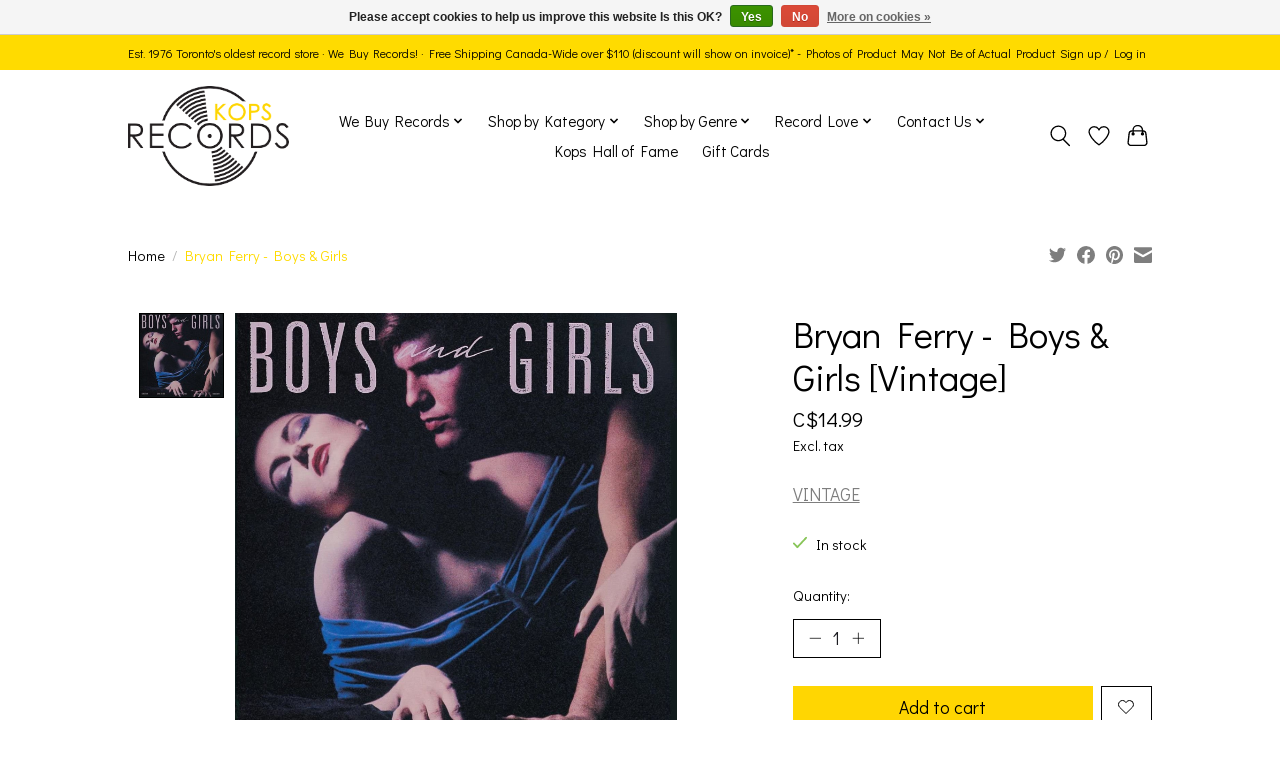

--- FILE ---
content_type: text/html;charset=utf-8
request_url: https://www.kopsrecords.ca/ferry-bryan-roxy-music-boys-and-girls-vintage.html
body_size: 13838
content:
<!DOCTYPE html>
<html lang="us">
  <head>
    <meta charset="utf-8"/>
<!-- [START] 'blocks/head.rain' -->
<!--

  (c) 2008-2025 Lightspeed Netherlands B.V.
  http://www.lightspeedhq.com
  Generated: 08-11-2025 @ 20:53:20

-->
<link rel="canonical" href="https://www.kopsrecords.ca/ferry-bryan-roxy-music-boys-and-girls-vintage.html"/>
<link rel="alternate" href="https://www.kopsrecords.ca/index.rss" type="application/rss+xml" title="New products"/>
<link href="https://cdn.shoplightspeed.com/assets/cookielaw.css?2025-02-20" rel="stylesheet" type="text/css"/>
<meta name="robots" content="noodp,noydir"/>
<meta name="google-site-verification" content="google-site-verification=oJ-8H6jXNHg1sqjINuKS8r_-vC8f_jcUbHfBvoOPr8c"/>
<meta name="google-site-verification" content="oJ-8H6jXNHg1sqjINuKS8r_-vC8f_jcUbHfBvoOPr8c"/>
<meta property="og:url" content="https://www.kopsrecords.ca/ferry-bryan-roxy-music-boys-and-girls-vintage.html?source=facebook"/>
<meta property="og:site_name" content="Kops Records"/>
<meta property="og:title" content="Ferry, Bryan (Roxy Music): Boys and Girls"/>
<meta property="og:description" content="Buy vintage Ferry, Bryan (Roxy Music): Boys and Girls LP at KopsRecords.ca, Toronto&#039;s oldest indie vinyl record store"/>
<meta property="og:image" content="https://cdn.shoplightspeed.com/shops/621399/files/33629909/vintage-bryan-ferry-boys-girls.jpg"/>
<script>
<meta name="google-site-verification" content="oJ-8H6jXNHg1sqjINuKS8r_-vC8f_jcUbHfBvoOPr8c" />
</script>
<!--[if lt IE 9]>
<script src="https://cdn.shoplightspeed.com/assets/html5shiv.js?2025-02-20"></script>
<![endif]-->
<!-- [END] 'blocks/head.rain' -->
    <title>Ferry, Bryan (Roxy Music): Boys and Girls - Kops Records</title>
    <meta name="description" content="Buy vintage Ferry, Bryan (Roxy Music): Boys and Girls LP at KopsRecords.ca, Toronto&#039;s oldest indie vinyl record store" />
    <meta name="keywords" content="[Vintage], Bryan, Ferry, -, Boys, &amp;, Girls, Toronto, record store, record shop, independent, oldest store, vintage, used records, vinyl records, Oshawa, vinyl shop, vinyl store, LPs, albums" />
    <meta http-equiv="X-UA-Compatible" content="IE=edge">
    <meta name="viewport" content="width=device-width, initial-scale=1">
    <meta name="apple-mobile-web-app-capable" content="yes">
    <meta name="apple-mobile-web-app-status-bar-style" content="black">
    
    <script>document.getElementsByTagName("html")[0].className += " js";</script>
    <link rel="shortcut icon" href="https://cdn.shoplightspeed.com/shops/621399/themes/13560/v/201822/assets/favicon.png?20210306150530" type="image/x-icon" />
    <link href='//fonts.googleapis.com/css?family=Didact%20Gothic:400,300,600&display=swap' rel='stylesheet' type='text/css'>
    <link href='//fonts.googleapis.com/css?family=Didact%20Gothic:400,300,600&display=swap' rel='stylesheet' type='text/css'>
    <link rel="stylesheet" href="https://cdn.shoplightspeed.com/assets/gui-2-0.css?2025-02-20" />
    <link rel="stylesheet" href="https://cdn.shoplightspeed.com/assets/gui-responsive-2-0.css?2025-02-20" />
    <link id="lightspeedframe" rel="stylesheet" href="https://cdn.shoplightspeed.com/shops/621399/themes/13560/assets/style.css?20250805181424" />
    <!-- browsers not supporting CSS variables -->
    <script>
      if(!('CSS' in window) || !CSS.supports('color', 'var(--color-var)')) {var cfStyle = document.getElementById('lightspeedframe');if(cfStyle) {var href = cfStyle.getAttribute('href');href = href.replace('style.css', 'style-fallback.css');cfStyle.setAttribute('href', href);}}
    </script>
    <link rel="stylesheet" href="https://cdn.shoplightspeed.com/shops/621399/themes/13560/assets/settings.css?20250805181424" />
    <link rel="stylesheet" href="https://cdn.shoplightspeed.com/shops/621399/themes/13560/assets/custom.css?20250805181424" />

    <script src="https://cdn.shoplightspeed.com/assets/jquery-1-9-1.js?2025-02-20"></script>
    <script src="https://cdn.shoplightspeed.com/assets/jquery-ui-1-10-1.js?2025-02-20"></script>

  </head>
  <body>
    
          <header class="main-header main-header--mobile js-main-header position-relative">
  <div class="main-header__top-section">
    <div class="main-header__nav-grid justify-between@md container max-width-md text-xs padding-y-xxs">
      <div> Est. 1976 Toronto's oldest record store   ·   We Buy Records!  · Free Shipping Canada-Wide over $110 (discount will show on invoice)* - Photos of Product May Not Be of Actual Product</div>
      <ul class="main-header__list flex-grow flex-basis-0 justify-end@md display@md">        
                
                        <li class="main-header__item"><a href="https://www.kopsrecords.ca/account/" class="main-header__link" title="My account">Sign up / Log in</a></li>
      </ul>
    </div>
  </div>
  <div class="main-header__mobile-content container max-width-lg">
          <a href="https://www.kopsrecords.ca/" class="main-header__logo" title="Kops Records">
        <img src="https://cdn.shoplightspeed.com/shops/621399/themes/13560/v/197753/assets/logo.png?20210221204543" alt="Kops Records">
                <img src="https://cdn.shoplightspeed.com/shops/621399/themes/13560/v/200290/assets/logo-white.png?20210221204710" class="main-header__logo-white" alt="Kops Records">
              </a>
        
    <div class="flex items-center">
            <a href="https://www.kopsrecords.ca/account/wishlist/" class="main-header__mobile-btn js-tab-focus">
        <svg class="icon" viewBox="0 0 24 25" fill="none"><title>Go to wishlist</title><path d="M11.3785 4.50387L12 5.42378L12.6215 4.50387C13.6598 2.96698 15.4376 1.94995 17.4545 1.94995C20.65 1.94995 23.232 4.49701 23.25 7.6084C23.2496 8.53335 22.927 9.71432 22.3056 11.056C21.689 12.3875 20.8022 13.8258 19.7333 15.249C17.6019 18.0872 14.7978 20.798 12.0932 22.4477L12 22.488L11.9068 22.4477C9.20215 20.798 6.3981 18.0872 4.26667 15.249C3.1978 13.8258 2.31101 12.3875 1.69437 11.056C1.07303 9.71436 0.750466 8.53342 0.75 7.60848C0.767924 4.49706 3.34993 1.94995 6.54545 1.94995C8.56242 1.94995 10.3402 2.96698 11.3785 4.50387Z" stroke="currentColor" stroke-width="1.5" fill="none"/></svg>
        <span class="sr-only">Wish List</span>
      </a>
            <button class="reset main-header__mobile-btn js-tab-focus" aria-controls="cartDrawer">
        <svg class="icon" viewBox="0 0 24 25" fill="none"><title>Toggle cart</title><path d="M2.90171 9.65153C3.0797 8.00106 4.47293 6.75 6.13297 6.75H17.867C19.527 6.75 20.9203 8.00105 21.0982 9.65153L22.1767 19.6515C22.3839 21.5732 20.8783 23.25 18.9454 23.25H5.05454C3.1217 23.25 1.61603 21.5732 1.82328 19.6515L2.90171 9.65153Z" stroke="currentColor" stroke-width="1.5" fill="none"/>
        <path d="M7.19995 9.6001V5.7001C7.19995 2.88345 9.4833 0.600098 12.3 0.600098C15.1166 0.600098 17.4 2.88345 17.4 5.7001V9.6001" stroke="currentColor" stroke-width="1.5" fill="none"/>
        <circle cx="7.19996" cy="10.2001" r="1.8" fill="currentColor"/>
        <ellipse cx="17.4" cy="10.2001" rx="1.8" ry="1.8" fill="currentColor"/></svg>
        <span class="sr-only">Cart</span>
              </button>

      <button class="reset anim-menu-btn js-anim-menu-btn main-header__nav-control js-tab-focus" aria-label="Toggle menu">
        <i class="anim-menu-btn__icon anim-menu-btn__icon--close" aria-hidden="true"></i>
      </button>
    </div>
  </div>

  <div class="main-header__nav" role="navigation">
    <div class="main-header__nav-grid justify-between@md container max-width-md">
      <div class="main-header__nav-logo-wrapper flex-shrink-0">
        
                  <a href="https://www.kopsrecords.ca/" class="main-header__logo" title="Kops Records">
            <img src="https://cdn.shoplightspeed.com/shops/621399/themes/13560/v/197753/assets/logo.png?20210221204543" alt="Kops Records">
                        <img src="https://cdn.shoplightspeed.com/shops/621399/themes/13560/v/200290/assets/logo-white.png?20210221204710" class="main-header__logo-white" alt="Kops Records">
                      </a>
              </div>
      
      <form action="https://www.kopsrecords.ca/search/" method="get" role="search" class="padding-y-md hide@md">
        <label class="sr-only" for="searchInputMobile">Search</label>
        <input class="header-v3__nav-form-control form-control width-100%" value="" autocomplete="off" type="search" name="q" id="searchInputMobile" placeholder="Search...">
      </form>

      <ul class="main-header__list flex-grow flex-basis-0 flex-wrap justify-center@md">
        
        
                <li class="main-header__item js-main-nav__item">
          <a class="main-header__link js-main-nav__control" href="https://www.kopsrecords.ca/we-buy-records/">
            <span>We Buy Records</span>            <svg class="main-header__dropdown-icon icon" viewBox="0 0 16 16"><polygon fill="currentColor" points="8,11.4 2.6,6 4,4.6 8,8.6 12,4.6 13.4,6 "></polygon></svg>                        <i class="main-header__arrow-icon" aria-hidden="true">
              <svg class="icon" viewBox="0 0 16 16">
                <g class="icon__group" fill="none" stroke="currentColor" stroke-linecap="square" stroke-miterlimit="10" stroke-width="2">
                  <path d="M2 2l12 12" />
                  <path d="M14 2L2 14" />
                </g>
              </svg>
            </i>
                        
          </a>
                    <ul class="main-header__dropdown">
            <li class="main-header__dropdown-item"><a href="https://www.kopsrecords.ca/we-buy-records/" class="main-header__dropdown-link hide@md">All We Buy Records</a></li>
                        <li class="main-header__dropdown-item">
              <a class="main-header__dropdown-link" href="https://www.kopsrecords.ca/we-buy-records/how-we-buy/">
                How We Buy
                                              </a>

                          </li>
                        <li class="main-header__dropdown-item">
              <a class="main-header__dropdown-link" href="https://www.kopsrecords.ca/we-buy-records/where-we-buy/">
                Where We Buy
                                              </a>

                          </li>
                        <li class="main-header__dropdown-item">
              <a class="main-header__dropdown-link" href="https://www.kopsrecords.ca/we-buy-records/what-we-buy/">
                What We Buy
                                              </a>

                          </li>
                        <li class="main-header__dropdown-item">
              <a class="main-header__dropdown-link" href="https://www.kopsrecords.ca/we-buy-records/sell-your-collection/">
                Sell Your Collection
                                              </a>

                          </li>
                      </ul>
                  </li>
                <li class="main-header__item js-main-nav__item">
          <a class="main-header__link js-main-nav__control" href="https://www.kopsrecords.ca/shop-by-kategory/">
            <span>Shop by Kategory</span>            <svg class="main-header__dropdown-icon icon" viewBox="0 0 16 16"><polygon fill="currentColor" points="8,11.4 2.6,6 4,4.6 8,8.6 12,4.6 13.4,6 "></polygon></svg>                        <i class="main-header__arrow-icon" aria-hidden="true">
              <svg class="icon" viewBox="0 0 16 16">
                <g class="icon__group" fill="none" stroke="currentColor" stroke-linecap="square" stroke-miterlimit="10" stroke-width="2">
                  <path d="M2 2l12 12" />
                  <path d="M14 2L2 14" />
                </g>
              </svg>
            </i>
                        
          </a>
                    <ul class="main-header__dropdown">
            <li class="main-header__dropdown-item"><a href="https://www.kopsrecords.ca/shop-by-kategory/" class="main-header__dropdown-link hide@md">All Shop by Kategory</a></li>
                        <li class="main-header__dropdown-item">
              <a class="main-header__dropdown-link" href="https://www.kopsrecords.ca/shop-by-kategory/nicks-picks/">
                Nick&#039;s Picks
                                              </a>

                          </li>
                        <li class="main-header__dropdown-item">
              <a class="main-header__dropdown-link" href="https://www.kopsrecords.ca/shop-by-kategory/pre-orders/">
                Pre-orders
                                              </a>

                          </li>
                        <li class="main-header__dropdown-item">
              <a class="main-header__dropdown-link" href="https://www.kopsrecords.ca/shop-by-kategory/special-requests/">
                Special Requests
                                              </a>

                          </li>
                        <li class="main-header__dropdown-item js-main-nav__item">
              <a class="main-header__dropdown-link js-main-nav__control" href="https://www.kopsrecords.ca/shop-by-kategory/new-vinyl/">
                New Vinyl
                <svg class="dropdown__desktop-icon icon" aria-hidden="true" viewBox="0 0 12 12"><polyline stroke-width="1" stroke="currentColor" fill="none" stroke-linecap="round" stroke-linejoin="round" points="3.5 0.5 9.5 6 3.5 11.5"></polyline></svg>                                <i class="main-header__arrow-icon" aria-hidden="true">
                  <svg class="icon" viewBox="0 0 16 16">
                    <g class="icon__group" fill="none" stroke="currentColor" stroke-linecap="square" stroke-miterlimit="10" stroke-width="2">
                      <path d="M2 2l12 12" />
                      <path d="M14 2L2 14" />
                    </g>
                  </svg>
                </i>
                              </a>

                            <ul class="main-header__dropdown">
                <li><a href="https://www.kopsrecords.ca/shop-by-kategory/new-vinyl/" class="main-header__dropdown-link hide@md">All New Vinyl</a></li>
                                <li><a class="main-header__dropdown-link" href="https://www.kopsrecords.ca/shop-by-kategory/new-vinyl/pop-rock/">Pop / Rock</a></li>
                                <li><a class="main-header__dropdown-link" href="https://www.kopsrecords.ca/shop-by-kategory/new-vinyl/jazz/">Jazz</a></li>
                                <li><a class="main-header__dropdown-link" href="https://www.kopsrecords.ca/shop-by-kategory/new-vinyl/soul/">Soul</a></li>
                                <li><a class="main-header__dropdown-link" href="https://www.kopsrecords.ca/shop-by-kategory/new-vinyl/hip-hop-r-b/">Hip Hop / R&amp;B</a></li>
                                <li><a class="main-header__dropdown-link" href="https://www.kopsrecords.ca/shop-by-kategory/new-vinyl/electronic/">Electronic</a></li>
                                <li><a class="main-header__dropdown-link" href="https://www.kopsrecords.ca/shop-by-kategory/new-vinyl/punk-metal/">Punk &amp; Metal</a></li>
                                <li><a class="main-header__dropdown-link" href="https://www.kopsrecords.ca/shop-by-kategory/new-vinyl/roots/">Roots</a></li>
                                <li><a class="main-header__dropdown-link" href="https://www.kopsrecords.ca/shop-by-kategory/new-vinyl/soundtracks/">Soundtracks</a></li>
                                <li><a class="main-header__dropdown-link" href="https://www.kopsrecords.ca/shop-by-kategory/new-vinyl/world/">World</a></li>
                                <li><a class="main-header__dropdown-link" href="https://www.kopsrecords.ca/shop-by-kategory/new-vinyl/classical-ambient/">Classical &amp; Ambient</a></li>
                                <li><a class="main-header__dropdown-link" href="https://www.kopsrecords.ca/shop-by-kategory/new-vinyl/spoken/">Spoken</a></li>
                                <li><a class="main-header__dropdown-link" href="https://www.kopsrecords.ca/shop-by-kategory/new-vinyl/canadian/">Canadian</a></li>
                              </ul>
                          </li>
                        <li class="main-header__dropdown-item js-main-nav__item">
              <a class="main-header__dropdown-link js-main-nav__control" href="https://www.kopsrecords.ca/shop-by-kategory/katalog-vinyl/">
                Katalog Vinyl
                <svg class="dropdown__desktop-icon icon" aria-hidden="true" viewBox="0 0 12 12"><polyline stroke-width="1" stroke="currentColor" fill="none" stroke-linecap="round" stroke-linejoin="round" points="3.5 0.5 9.5 6 3.5 11.5"></polyline></svg>                                <i class="main-header__arrow-icon" aria-hidden="true">
                  <svg class="icon" viewBox="0 0 16 16">
                    <g class="icon__group" fill="none" stroke="currentColor" stroke-linecap="square" stroke-miterlimit="10" stroke-width="2">
                      <path d="M2 2l12 12" />
                      <path d="M14 2L2 14" />
                    </g>
                  </svg>
                </i>
                              </a>

                            <ul class="main-header__dropdown">
                <li><a href="https://www.kopsrecords.ca/shop-by-kategory/katalog-vinyl/" class="main-header__dropdown-link hide@md">All Katalog Vinyl</a></li>
                                <li><a class="main-header__dropdown-link" href="https://www.kopsrecords.ca/shop-by-kategory/katalog-vinyl/pop-rock/">Pop / Rock</a></li>
                                <li><a class="main-header__dropdown-link" href="https://www.kopsrecords.ca/shop-by-kategory/katalog-vinyl/jazz/">Jazz</a></li>
                                <li><a class="main-header__dropdown-link" href="https://www.kopsrecords.ca/shop-by-kategory/katalog-vinyl/soul/">Soul</a></li>
                                <li><a class="main-header__dropdown-link" href="https://www.kopsrecords.ca/shop-by-kategory/katalog-vinyl/hip-hop-r-b/">Hip Hop / R&amp;B</a></li>
                                <li><a class="main-header__dropdown-link" href="https://www.kopsrecords.ca/shop-by-kategory/katalog-vinyl/electronic/">Electronic</a></li>
                                <li><a class="main-header__dropdown-link" href="https://www.kopsrecords.ca/shop-by-kategory/katalog-vinyl/punk-metal/">Punk &amp; Metal</a></li>
                                <li><a class="main-header__dropdown-link" href="https://www.kopsrecords.ca/shop-by-kategory/katalog-vinyl/roots/">Roots</a></li>
                                <li><a class="main-header__dropdown-link" href="https://www.kopsrecords.ca/shop-by-kategory/katalog-vinyl/soundtracks/">Soundtracks</a></li>
                                <li><a class="main-header__dropdown-link" href="https://www.kopsrecords.ca/shop-by-kategory/katalog-vinyl/world/">World</a></li>
                                <li><a class="main-header__dropdown-link" href="https://www.kopsrecords.ca/shop-by-kategory/katalog-vinyl/classical-ambient/">Classical &amp; Ambient</a></li>
                                <li><a class="main-header__dropdown-link" href="https://www.kopsrecords.ca/shop-by-kategory/katalog-vinyl/spoken/">Spoken</a></li>
                                <li><a class="main-header__dropdown-link" href="https://www.kopsrecords.ca/shop-by-kategory/katalog-vinyl/canadian/">Canadian</a></li>
                              </ul>
                          </li>
                        <li class="main-header__dropdown-item js-main-nav__item">
              <a class="main-header__dropdown-link js-main-nav__control" href="https://www.kopsrecords.ca/shop-by-kategory/kollectibles/">
                Kollectibles
                <svg class="dropdown__desktop-icon icon" aria-hidden="true" viewBox="0 0 12 12"><polyline stroke-width="1" stroke="currentColor" fill="none" stroke-linecap="round" stroke-linejoin="round" points="3.5 0.5 9.5 6 3.5 11.5"></polyline></svg>                                <i class="main-header__arrow-icon" aria-hidden="true">
                  <svg class="icon" viewBox="0 0 16 16">
                    <g class="icon__group" fill="none" stroke="currentColor" stroke-linecap="square" stroke-miterlimit="10" stroke-width="2">
                      <path d="M2 2l12 12" />
                      <path d="M14 2L2 14" />
                    </g>
                  </svg>
                </i>
                              </a>

                            <ul class="main-header__dropdown">
                <li><a href="https://www.kopsrecords.ca/shop-by-kategory/kollectibles/" class="main-header__dropdown-link hide@md">All Kollectibles</a></li>
                                <li><a class="main-header__dropdown-link" href="https://www.kopsrecords.ca/shop-by-kategory/kollectibles/pop-rock/">Pop / Rock</a></li>
                                <li><a class="main-header__dropdown-link" href="https://www.kopsrecords.ca/shop-by-kategory/kollectibles/jazz/">Jazz</a></li>
                                <li><a class="main-header__dropdown-link" href="https://www.kopsrecords.ca/shop-by-kategory/kollectibles/soul/">Soul</a></li>
                                <li><a class="main-header__dropdown-link" href="https://www.kopsrecords.ca/shop-by-kategory/kollectibles/hip-hop-r-b/">Hip Hop / R&amp;B</a></li>
                                <li><a class="main-header__dropdown-link" href="https://www.kopsrecords.ca/shop-by-kategory/kollectibles/electronic/">Electronic</a></li>
                                <li><a class="main-header__dropdown-link" href="https://www.kopsrecords.ca/shop-by-kategory/kollectibles/punk-metal/">Punk &amp; Metal</a></li>
                                <li><a class="main-header__dropdown-link" href="https://www.kopsrecords.ca/shop-by-kategory/kollectibles/roots/">Roots</a></li>
                                <li><a class="main-header__dropdown-link" href="https://www.kopsrecords.ca/shop-by-kategory/kollectibles/soundtracks/">Soundtracks</a></li>
                                <li><a class="main-header__dropdown-link" href="https://www.kopsrecords.ca/shop-by-kategory/kollectibles/world/">World</a></li>
                                <li><a class="main-header__dropdown-link" href="https://www.kopsrecords.ca/shop-by-kategory/kollectibles/classical-ambient/">Classical &amp; Ambient</a></li>
                                <li><a class="main-header__dropdown-link" href="https://www.kopsrecords.ca/shop-by-kategory/kollectibles/spoken/">Spoken</a></li>
                                <li><a class="main-header__dropdown-link" href="https://www.kopsrecords.ca/shop-by-kategory/kollectibles/canadian/">Canadian</a></li>
                              </ul>
                          </li>
                        <li class="main-header__dropdown-item js-main-nav__item">
              <a class="main-header__dropdown-link js-main-nav__control" href="https://www.kopsrecords.ca/shop-by-kategory/seasonal-occasions/">
                Seasonal &amp; Occasions
                <svg class="dropdown__desktop-icon icon" aria-hidden="true" viewBox="0 0 12 12"><polyline stroke-width="1" stroke="currentColor" fill="none" stroke-linecap="round" stroke-linejoin="round" points="3.5 0.5 9.5 6 3.5 11.5"></polyline></svg>                                <i class="main-header__arrow-icon" aria-hidden="true">
                  <svg class="icon" viewBox="0 0 16 16">
                    <g class="icon__group" fill="none" stroke="currentColor" stroke-linecap="square" stroke-miterlimit="10" stroke-width="2">
                      <path d="M2 2l12 12" />
                      <path d="M14 2L2 14" />
                    </g>
                  </svg>
                </i>
                              </a>

                            <ul class="main-header__dropdown">
                <li><a href="https://www.kopsrecords.ca/shop-by-kategory/seasonal-occasions/" class="main-header__dropdown-link hide@md">All Seasonal &amp; Occasions</a></li>
                                <li><a class="main-header__dropdown-link" href="https://www.kopsrecords.ca/shop-by-kategory/seasonal-occasions/christmas/">Christmas</a></li>
                                <li><a class="main-header__dropdown-link" href="https://www.kopsrecords.ca/shop-by-kategory/seasonal-occasions/miscellaneous/">Miscellaneous</a></li>
                              </ul>
                          </li>
                      </ul>
                  </li>
                <li class="main-header__item js-main-nav__item">
          <a class="main-header__link js-main-nav__control" href="https://www.kopsrecords.ca/shop-by-genre/">
            <span>Shop by Genre</span>            <svg class="main-header__dropdown-icon icon" viewBox="0 0 16 16"><polygon fill="currentColor" points="8,11.4 2.6,6 4,4.6 8,8.6 12,4.6 13.4,6 "></polygon></svg>                        <i class="main-header__arrow-icon" aria-hidden="true">
              <svg class="icon" viewBox="0 0 16 16">
                <g class="icon__group" fill="none" stroke="currentColor" stroke-linecap="square" stroke-miterlimit="10" stroke-width="2">
                  <path d="M2 2l12 12" />
                  <path d="M14 2L2 14" />
                </g>
              </svg>
            </i>
                        
          </a>
                    <ul class="main-header__dropdown">
            <li class="main-header__dropdown-item"><a href="https://www.kopsrecords.ca/shop-by-genre/" class="main-header__dropdown-link hide@md">All Shop by Genre</a></li>
                        <li class="main-header__dropdown-item">
              <a class="main-header__dropdown-link" href="https://www.kopsrecords.ca/shop-by-genre/just-in/">
                Just In!
                                              </a>

                          </li>
                        <li class="main-header__dropdown-item js-main-nav__item">
              <a class="main-header__dropdown-link js-main-nav__control" href="https://www.kopsrecords.ca/shop-by-genre/pop-rock/">
                Pop / Rock
                <svg class="dropdown__desktop-icon icon" aria-hidden="true" viewBox="0 0 12 12"><polyline stroke-width="1" stroke="currentColor" fill="none" stroke-linecap="round" stroke-linejoin="round" points="3.5 0.5 9.5 6 3.5 11.5"></polyline></svg>                                <i class="main-header__arrow-icon" aria-hidden="true">
                  <svg class="icon" viewBox="0 0 16 16">
                    <g class="icon__group" fill="none" stroke="currentColor" stroke-linecap="square" stroke-miterlimit="10" stroke-width="2">
                      <path d="M2 2l12 12" />
                      <path d="M14 2L2 14" />
                    </g>
                  </svg>
                </i>
                              </a>

                            <ul class="main-header__dropdown">
                <li><a href="https://www.kopsrecords.ca/shop-by-genre/pop-rock/" class="main-header__dropdown-link hide@md">All Pop / Rock</a></li>
                                <li><a class="main-header__dropdown-link" href="https://www.kopsrecords.ca/shop-by-genre/pop-rock/50s-60s/">50s &amp; 60s</a></li>
                                <li><a class="main-header__dropdown-link" href="https://www.kopsrecords.ca/shop-by-genre/pop-rock/elvis/">Elvis</a></li>
                                <li><a class="main-header__dropdown-link" href="https://www.kopsrecords.ca/shop-by-genre/pop-rock/rockabilly/">Rockabilly</a></li>
                                <li><a class="main-header__dropdown-link" href="https://www.kopsrecords.ca/shop-by-genre/pop-rock/beatles/">Beatles</a></li>
                                <li><a class="main-header__dropdown-link" href="https://www.kopsrecords.ca/shop-by-genre/pop-rock/rolling-stones/">Rolling Stones</a></li>
                                <li><a class="main-header__dropdown-link" href="https://www.kopsrecords.ca/shop-by-genre/pop-rock/blues-rock/">Blues Rock</a></li>
                                <li><a class="main-header__dropdown-link" href="https://www.kopsrecords.ca/shop-by-genre/pop-rock/soft-easy/">Soft &amp; Easy</a></li>
                                <li><a class="main-header__dropdown-link" href="https://www.kopsrecords.ca/shop-by-genre/pop-rock/psychedelic-garage/">Psychedelic &amp; Garage</a></li>
                                <li><a class="main-header__dropdown-link" href="https://www.kopsrecords.ca/shop-by-genre/pop-rock/progressive-rock/">Progressive Rock</a></li>
                                <li><a class="main-header__dropdown-link" href="https://www.kopsrecords.ca/shop-by-genre/pop-rock/pop/">Pop</a></li>
                                <li><a class="main-header__dropdown-link" href="https://www.kopsrecords.ca/shop-by-genre/pop-rock/rock/">Rock</a></li>
                                <li><a class="main-header__dropdown-link" href="https://www.kopsrecords.ca/shop-by-genre/pop-rock/alternative/">Alternative</a></li>
                              </ul>
                          </li>
                        <li class="main-header__dropdown-item js-main-nav__item">
              <a class="main-header__dropdown-link js-main-nav__control" href="https://www.kopsrecords.ca/shop-by-genre/japanese-vintage-pressing/">
                Japanese Vintage Pressing
                <svg class="dropdown__desktop-icon icon" aria-hidden="true" viewBox="0 0 12 12"><polyline stroke-width="1" stroke="currentColor" fill="none" stroke-linecap="round" stroke-linejoin="round" points="3.5 0.5 9.5 6 3.5 11.5"></polyline></svg>                                <i class="main-header__arrow-icon" aria-hidden="true">
                  <svg class="icon" viewBox="0 0 16 16">
                    <g class="icon__group" fill="none" stroke="currentColor" stroke-linecap="square" stroke-miterlimit="10" stroke-width="2">
                      <path d="M2 2l12 12" />
                      <path d="M14 2L2 14" />
                    </g>
                  </svg>
                </i>
                              </a>

                            <ul class="main-header__dropdown">
                <li><a href="https://www.kopsrecords.ca/shop-by-genre/japanese-vintage-pressing/" class="main-header__dropdown-link hide@md">All Japanese Vintage Pressing</a></li>
                                <li><a class="main-header__dropdown-link" href="https://www.kopsrecords.ca/shop-by-genre/japanese-vintage-pressing/pop-rock/">Pop/Rock</a></li>
                                <li><a class="main-header__dropdown-link" href="https://www.kopsrecords.ca/shop-by-genre/japanese-vintage-pressing/jazz-easy-listening-soul-blues/">Jazz/Easy Listening/Soul/Blues</a></li>
                                <li><a class="main-header__dropdown-link" href="https://www.kopsrecords.ca/shop-by-genre/japanese-vintage-pressing/city-pop-japanese-language/">City Pop/Japanese Language/</a></li>
                              </ul>
                          </li>
                        <li class="main-header__dropdown-item js-main-nav__item">
              <a class="main-header__dropdown-link js-main-nav__control" href="https://www.kopsrecords.ca/shop-by-genre/jazz/">
                Jazz
                <svg class="dropdown__desktop-icon icon" aria-hidden="true" viewBox="0 0 12 12"><polyline stroke-width="1" stroke="currentColor" fill="none" stroke-linecap="round" stroke-linejoin="round" points="3.5 0.5 9.5 6 3.5 11.5"></polyline></svg>                                <i class="main-header__arrow-icon" aria-hidden="true">
                  <svg class="icon" viewBox="0 0 16 16">
                    <g class="icon__group" fill="none" stroke="currentColor" stroke-linecap="square" stroke-miterlimit="10" stroke-width="2">
                      <path d="M2 2l12 12" />
                      <path d="M14 2L2 14" />
                    </g>
                  </svg>
                </i>
                              </a>

                            <ul class="main-header__dropdown">
                <li><a href="https://www.kopsrecords.ca/shop-by-genre/jazz/" class="main-header__dropdown-link hide@md">All Jazz</a></li>
                                <li><a class="main-header__dropdown-link" href="https://www.kopsrecords.ca/shop-by-genre/jazz/classic-jazz/">Classic Jazz</a></li>
                                <li><a class="main-header__dropdown-link" href="https://www.kopsrecords.ca/shop-by-genre/jazz/vocal-jazz/">Vocal Jazz</a></li>
                                <li><a class="main-header__dropdown-link" href="https://www.kopsrecords.ca/shop-by-genre/jazz/big-band-swing/">Big Band &amp; Swing</a></li>
                                <li><a class="main-header__dropdown-link" href="https://www.kopsrecords.ca/shop-by-genre/jazz/progressive-independent-free-jazz/">Progressive, Independent &amp; Free Jazz</a></li>
                                <li><a class="main-header__dropdown-link" href="https://www.kopsrecords.ca/shop-by-genre/jazz/fusion/">Fusion</a></li>
                                <li><a class="main-header__dropdown-link" href="https://www.kopsrecords.ca/shop-by-genre/jazz/modern-jazz/">Modern Jazz</a></li>
                                <li><a class="main-header__dropdown-link" href="https://www.kopsrecords.ca/shop-by-genre/jazz/blue-note-label-jazz/">Blue Note Label Jazz</a></li>
                                <li><a class="main-header__dropdown-link" href="https://www.kopsrecords.ca/shop-by-genre/jazz/impulse-label-jazz/">Impulse Label Jazz</a></li>
                                <li><a class="main-header__dropdown-link" href="https://www.kopsrecords.ca/shop-by-genre/jazz/prestige-label-jazz/">Prestige Label Jazz</a></li>
                                <li><a class="main-header__dropdown-link" href="https://www.kopsrecords.ca/shop-by-genre/jazz/riverside-label-jazz/">Riverside Label Jazz</a></li>
                              </ul>
                          </li>
                        <li class="main-header__dropdown-item js-main-nav__item">
              <a class="main-header__dropdown-link js-main-nav__control" href="https://www.kopsrecords.ca/shop-by-genre/soul/">
                Soul
                <svg class="dropdown__desktop-icon icon" aria-hidden="true" viewBox="0 0 12 12"><polyline stroke-width="1" stroke="currentColor" fill="none" stroke-linecap="round" stroke-linejoin="round" points="3.5 0.5 9.5 6 3.5 11.5"></polyline></svg>                                <i class="main-header__arrow-icon" aria-hidden="true">
                  <svg class="icon" viewBox="0 0 16 16">
                    <g class="icon__group" fill="none" stroke="currentColor" stroke-linecap="square" stroke-miterlimit="10" stroke-width="2">
                      <path d="M2 2l12 12" />
                      <path d="M14 2L2 14" />
                    </g>
                  </svg>
                </i>
                              </a>

                            <ul class="main-header__dropdown">
                <li><a href="https://www.kopsrecords.ca/shop-by-genre/soul/" class="main-header__dropdown-link hide@md">All Soul</a></li>
                                <li><a class="main-header__dropdown-link" href="https://www.kopsrecords.ca/shop-by-genre/soul/classic-soul/">Classic Soul</a></li>
                                <li><a class="main-header__dropdown-link" href="https://www.kopsrecords.ca/shop-by-genre/soul/70s-soul-on-up/">70s Soul On Up</a></li>
                                <li><a class="main-header__dropdown-link" href="https://www.kopsrecords.ca/shop-by-genre/soul/motown/">Motown</a></li>
                                <li><a class="main-header__dropdown-link" href="https://www.kopsrecords.ca/shop-by-genre/soul/disco/">Disco</a></li>
                                <li><a class="main-header__dropdown-link" href="https://www.kopsrecords.ca/shop-by-genre/soul/funk/">Funk</a></li>
                                <li><a class="main-header__dropdown-link" href="https://www.kopsrecords.ca/shop-by-genre/soul/70s-on-up/">70s on Up</a></li>
                              </ul>
                          </li>
                        <li class="main-header__dropdown-item">
              <a class="main-header__dropdown-link" href="https://www.kopsrecords.ca/shop-by-genre/hip-hop-r-b/">
                Hip Hop / R&amp;B
                                              </a>

                          </li>
                        <li class="main-header__dropdown-item">
              <a class="main-header__dropdown-link" href="https://www.kopsrecords.ca/shop-by-genre/electronic/">
                Electronic
                                              </a>

                          </li>
                        <li class="main-header__dropdown-item js-main-nav__item">
              <a class="main-header__dropdown-link js-main-nav__control" href="https://www.kopsrecords.ca/shop-by-genre/punk-metal/">
                Punk &amp; Metal
                <svg class="dropdown__desktop-icon icon" aria-hidden="true" viewBox="0 0 12 12"><polyline stroke-width="1" stroke="currentColor" fill="none" stroke-linecap="round" stroke-linejoin="round" points="3.5 0.5 9.5 6 3.5 11.5"></polyline></svg>                                <i class="main-header__arrow-icon" aria-hidden="true">
                  <svg class="icon" viewBox="0 0 16 16">
                    <g class="icon__group" fill="none" stroke="currentColor" stroke-linecap="square" stroke-miterlimit="10" stroke-width="2">
                      <path d="M2 2l12 12" />
                      <path d="M14 2L2 14" />
                    </g>
                  </svg>
                </i>
                              </a>

                            <ul class="main-header__dropdown">
                <li><a href="https://www.kopsrecords.ca/shop-by-genre/punk-metal/" class="main-header__dropdown-link hide@md">All Punk &amp; Metal</a></li>
                                <li><a class="main-header__dropdown-link" href="https://www.kopsrecords.ca/shop-by-genre/punk-metal/punk/">Punk</a></li>
                                <li><a class="main-header__dropdown-link" href="https://www.kopsrecords.ca/shop-by-genre/punk-metal/metal/">Metal</a></li>
                                <li><a class="main-header__dropdown-link" href="https://www.kopsrecords.ca/shop-by-genre/punk-metal/industrial-goth/">Industrial &amp; Goth</a></li>
                              </ul>
                          </li>
                        <li class="main-header__dropdown-item js-main-nav__item">
              <a class="main-header__dropdown-link js-main-nav__control" href="https://www.kopsrecords.ca/shop-by-genre/roots/">
                Roots
                <svg class="dropdown__desktop-icon icon" aria-hidden="true" viewBox="0 0 12 12"><polyline stroke-width="1" stroke="currentColor" fill="none" stroke-linecap="round" stroke-linejoin="round" points="3.5 0.5 9.5 6 3.5 11.5"></polyline></svg>                                <i class="main-header__arrow-icon" aria-hidden="true">
                  <svg class="icon" viewBox="0 0 16 16">
                    <g class="icon__group" fill="none" stroke="currentColor" stroke-linecap="square" stroke-miterlimit="10" stroke-width="2">
                      <path d="M2 2l12 12" />
                      <path d="M14 2L2 14" />
                    </g>
                  </svg>
                </i>
                              </a>

                            <ul class="main-header__dropdown">
                <li><a href="https://www.kopsrecords.ca/shop-by-genre/roots/" class="main-header__dropdown-link hide@md">All Roots</a></li>
                                <li><a class="main-header__dropdown-link" href="https://www.kopsrecords.ca/shop-by-genre/roots/blues-jump-r-b/">Blues / Jump R&amp;B</a></li>
                                <li><a class="main-header__dropdown-link" href="https://www.kopsrecords.ca/shop-by-genre/roots/country/">Country</a></li>
                                <li><a class="main-header__dropdown-link" href="https://www.kopsrecords.ca/shop-by-genre/roots/folk/">Folk</a></li>
                                <li><a class="main-header__dropdown-link" href="https://www.kopsrecords.ca/shop-by-genre/roots/gospel/">Gospel</a></li>
                                <li><a class="main-header__dropdown-link" href="https://www.kopsrecords.ca/shop-by-genre/roots/new-orleans/">New Orleans</a></li>
                              </ul>
                          </li>
                        <li class="main-header__dropdown-item js-main-nav__item">
              <a class="main-header__dropdown-link js-main-nav__control" href="https://www.kopsrecords.ca/shop-by-genre/soundtracks/">
                Soundtracks
                <svg class="dropdown__desktop-icon icon" aria-hidden="true" viewBox="0 0 12 12"><polyline stroke-width="1" stroke="currentColor" fill="none" stroke-linecap="round" stroke-linejoin="round" points="3.5 0.5 9.5 6 3.5 11.5"></polyline></svg>                                <i class="main-header__arrow-icon" aria-hidden="true">
                  <svg class="icon" viewBox="0 0 16 16">
                    <g class="icon__group" fill="none" stroke="currentColor" stroke-linecap="square" stroke-miterlimit="10" stroke-width="2">
                      <path d="M2 2l12 12" />
                      <path d="M14 2L2 14" />
                    </g>
                  </svg>
                </i>
                              </a>

                            <ul class="main-header__dropdown">
                <li><a href="https://www.kopsrecords.ca/shop-by-genre/soundtracks/" class="main-header__dropdown-link hide@md">All Soundtracks</a></li>
                                <li><a class="main-header__dropdown-link" href="https://www.kopsrecords.ca/shop-by-genre/soundtracks/stage/">Stage</a></li>
                                <li><a class="main-header__dropdown-link" href="https://www.kopsrecords.ca/shop-by-genre/soundtracks/screen/">Screen</a></li>
                              </ul>
                          </li>
                        <li class="main-header__dropdown-item js-main-nav__item">
              <a class="main-header__dropdown-link js-main-nav__control" href="https://www.kopsrecords.ca/shop-by-genre/world/">
                World
                <svg class="dropdown__desktop-icon icon" aria-hidden="true" viewBox="0 0 12 12"><polyline stroke-width="1" stroke="currentColor" fill="none" stroke-linecap="round" stroke-linejoin="round" points="3.5 0.5 9.5 6 3.5 11.5"></polyline></svg>                                <i class="main-header__arrow-icon" aria-hidden="true">
                  <svg class="icon" viewBox="0 0 16 16">
                    <g class="icon__group" fill="none" stroke="currentColor" stroke-linecap="square" stroke-miterlimit="10" stroke-width="2">
                      <path d="M2 2l12 12" />
                      <path d="M14 2L2 14" />
                    </g>
                  </svg>
                </i>
                              </a>

                            <ul class="main-header__dropdown">
                <li><a href="https://www.kopsrecords.ca/shop-by-genre/world/" class="main-header__dropdown-link hide@md">All World</a></li>
                                <li><a class="main-header__dropdown-link" href="https://www.kopsrecords.ca/shop-by-genre/world/brazilian/">Brazilian</a></li>
                                <li><a class="main-header__dropdown-link" href="https://www.kopsrecords.ca/shop-by-genre/world/caribbean/">Caribbean</a></li>
                                <li><a class="main-header__dropdown-link" href="https://www.kopsrecords.ca/shop-by-genre/world/latin/">Latin</a></li>
                                <li><a class="main-header__dropdown-link" href="https://www.kopsrecords.ca/shop-by-genre/world/african/">African</a></li>
                                <li><a class="main-header__dropdown-link" href="https://www.kopsrecords.ca/shop-by-genre/world/eurasian/">Eurasian</a></li>
                                <li><a class="main-header__dropdown-link" href="https://www.kopsrecords.ca/shop-by-genre/world/french/">French</a></li>
                                <li><a class="main-header__dropdown-link" href="https://www.kopsrecords.ca/shop-by-genre/world/italian/">Italian</a></li>
                                <li><a class="main-header__dropdown-link" href="https://www.kopsrecords.ca/shop-by-genre/world/middle-eastern/">Middle Eastern</a></li>
                                <li><a class="main-header__dropdown-link" href="https://www.kopsrecords.ca/shop-by-genre/world/japanese/">Japanese</a></li>
                                <li><a class="main-header__dropdown-link" href="https://www.kopsrecords.ca/shop-by-genre/world/asian/">Asian</a></li>
                                <li><a class="main-header__dropdown-link" href="https://www.kopsrecords.ca/shop-by-genre/world/france/">France</a></li>
                                <li><a class="main-header__dropdown-link" href="https://www.kopsrecords.ca/shop-by-genre/world/persian-frs/">Persian/فارسی</a></li>
                              </ul>
                          </li>
                        <li class="main-header__dropdown-item js-main-nav__item">
              <a class="main-header__dropdown-link js-main-nav__control" href="https://www.kopsrecords.ca/shop-by-genre/classical-ambient/">
                Classical &amp; Ambient
                <svg class="dropdown__desktop-icon icon" aria-hidden="true" viewBox="0 0 12 12"><polyline stroke-width="1" stroke="currentColor" fill="none" stroke-linecap="round" stroke-linejoin="round" points="3.5 0.5 9.5 6 3.5 11.5"></polyline></svg>                                <i class="main-header__arrow-icon" aria-hidden="true">
                  <svg class="icon" viewBox="0 0 16 16">
                    <g class="icon__group" fill="none" stroke="currentColor" stroke-linecap="square" stroke-miterlimit="10" stroke-width="2">
                      <path d="M2 2l12 12" />
                      <path d="M14 2L2 14" />
                    </g>
                  </svg>
                </i>
                              </a>

                            <ul class="main-header__dropdown">
                <li><a href="https://www.kopsrecords.ca/shop-by-genre/classical-ambient/" class="main-header__dropdown-link hide@md">All Classical &amp; Ambient</a></li>
                                <li><a class="main-header__dropdown-link" href="https://www.kopsrecords.ca/shop-by-genre/classical-ambient/classical/">Classical</a></li>
                                <li><a class="main-header__dropdown-link" href="https://www.kopsrecords.ca/shop-by-genre/classical-ambient/ambient/">Ambient</a></li>
                                <li><a class="main-header__dropdown-link" href="https://www.kopsrecords.ca/shop-by-genre/classical-ambient/new-age/">New Age</a></li>
                                <li><a class="main-header__dropdown-link" href="https://www.kopsrecords.ca/shop-by-genre/classical-ambient/experimental/">Experimental</a></li>
                                <li><a class="main-header__dropdown-link" href="https://www.kopsrecords.ca/shop-by-genre/classical-ambient/modern-composition/">Modern Composition</a></li>
                              </ul>
                          </li>
                        <li class="main-header__dropdown-item js-main-nav__item">
              <a class="main-header__dropdown-link js-main-nav__control" href="https://www.kopsrecords.ca/shop-by-genre/spoken/">
                Spoken
                <svg class="dropdown__desktop-icon icon" aria-hidden="true" viewBox="0 0 12 12"><polyline stroke-width="1" stroke="currentColor" fill="none" stroke-linecap="round" stroke-linejoin="round" points="3.5 0.5 9.5 6 3.5 11.5"></polyline></svg>                                <i class="main-header__arrow-icon" aria-hidden="true">
                  <svg class="icon" viewBox="0 0 16 16">
                    <g class="icon__group" fill="none" stroke="currentColor" stroke-linecap="square" stroke-miterlimit="10" stroke-width="2">
                      <path d="M2 2l12 12" />
                      <path d="M14 2L2 14" />
                    </g>
                  </svg>
                </i>
                              </a>

                            <ul class="main-header__dropdown">
                <li><a href="https://www.kopsrecords.ca/shop-by-genre/spoken/" class="main-header__dropdown-link hide@md">All Spoken</a></li>
                                <li><a class="main-header__dropdown-link" href="https://www.kopsrecords.ca/shop-by-genre/spoken/literary/">Literary</a></li>
                                <li><a class="main-header__dropdown-link" href="https://www.kopsrecords.ca/shop-by-genre/spoken/comedy-novelty/">Comedy &amp; Novelty</a></li>
                                <li><a class="main-header__dropdown-link" href="https://www.kopsrecords.ca/shop-by-genre/spoken/historical/">Historical</a></li>
                                <li><a class="main-header__dropdown-link" href="https://www.kopsrecords.ca/shop-by-genre/spoken/personality/">Personality</a></li>
                                <li><a class="main-header__dropdown-link" href="https://www.kopsrecords.ca/shop-by-genre/spoken/childrens/">Children&#039;s</a></li>
                              </ul>
                          </li>
                        <li class="main-header__dropdown-item js-main-nav__item">
              <a class="main-header__dropdown-link js-main-nav__control" href="https://www.kopsrecords.ca/shop-by-genre/canadian/">
                Canadian
                <svg class="dropdown__desktop-icon icon" aria-hidden="true" viewBox="0 0 12 12"><polyline stroke-width="1" stroke="currentColor" fill="none" stroke-linecap="round" stroke-linejoin="round" points="3.5 0.5 9.5 6 3.5 11.5"></polyline></svg>                                <i class="main-header__arrow-icon" aria-hidden="true">
                  <svg class="icon" viewBox="0 0 16 16">
                    <g class="icon__group" fill="none" stroke="currentColor" stroke-linecap="square" stroke-miterlimit="10" stroke-width="2">
                      <path d="M2 2l12 12" />
                      <path d="M14 2L2 14" />
                    </g>
                  </svg>
                </i>
                              </a>

                            <ul class="main-header__dropdown">
                <li><a href="https://www.kopsrecords.ca/shop-by-genre/canadian/" class="main-header__dropdown-link hide@md">All Canadian</a></li>
                                <li><a class="main-header__dropdown-link" href="https://www.kopsrecords.ca/shop-by-genre/canadian/childrens/">Children&#039;s</a></li>
                                <li><a class="main-header__dropdown-link" href="https://www.kopsrecords.ca/shop-by-genre/canadian/cdn-pop-rock/">CDN Pop / Rock</a></li>
                                <li><a class="main-header__dropdown-link" href="https://www.kopsrecords.ca/shop-by-genre/canadian/local-artists/">Local Artists</a></li>
                                <li><a class="main-header__dropdown-link" href="https://www.kopsrecords.ca/shop-by-genre/canadian/cdn-jazz/">CDN Jazz</a></li>
                                <li><a class="main-header__dropdown-link" href="https://www.kopsrecords.ca/shop-by-genre/canadian/cdn-hip-hop/">CDN Hip Hop</a></li>
                                <li><a class="main-header__dropdown-link" href="https://www.kopsrecords.ca/shop-by-genre/canadian/cdn-electronic/">CDN Electronic</a></li>
                                <li><a class="main-header__dropdown-link" href="https://www.kopsrecords.ca/shop-by-genre/canadian/cdn-psychedelic-garage/">CDN Psychedelic &amp; Garage</a></li>
                                <li><a class="main-header__dropdown-link" href="https://www.kopsrecords.ca/shop-by-genre/canadian/cdn-blues-rhythm-blues-new-orleans/">CDN Blues/Rhythm &amp; Blues/New Orleans</a></li>
                                <li><a class="main-header__dropdown-link" href="https://www.kopsrecords.ca/shop-by-genre/canadian/cdn-country/">CDN Country</a></li>
                                <li><a class="main-header__dropdown-link" href="https://www.kopsrecords.ca/shop-by-genre/canadian/cdn-folk/">CDN Folk</a></li>
                                <li><a class="main-header__dropdown-link" href="https://www.kopsrecords.ca/shop-by-genre/canadian/cdn-soft-easy/">CDN Soft &amp; Easy</a></li>
                                <li><a class="main-header__dropdown-link" href="https://www.kopsrecords.ca/shop-by-genre/canadian/cdn-50s-60s/">CDN 50s / 60s</a></li>
                                <li><a class="main-header__dropdown-link" href="https://www.kopsrecords.ca/shop-by-genre/canadian/cdn-punk-metal/">CDN Punk &amp; Metal</a></li>
                                <li><a class="main-header__dropdown-link" href="https://www.kopsrecords.ca/shop-by-genre/canadian/cdn-rock/">CDN Rock</a></li>
                              </ul>
                          </li>
                        <li class="main-header__dropdown-item js-main-nav__item">
              <a class="main-header__dropdown-link js-main-nav__control" href="https://www.kopsrecords.ca/shop-by-genre/seasonal-occasions/">
                Seasonal &amp; Occasions
                <svg class="dropdown__desktop-icon icon" aria-hidden="true" viewBox="0 0 12 12"><polyline stroke-width="1" stroke="currentColor" fill="none" stroke-linecap="round" stroke-linejoin="round" points="3.5 0.5 9.5 6 3.5 11.5"></polyline></svg>                                <i class="main-header__arrow-icon" aria-hidden="true">
                  <svg class="icon" viewBox="0 0 16 16">
                    <g class="icon__group" fill="none" stroke="currentColor" stroke-linecap="square" stroke-miterlimit="10" stroke-width="2">
                      <path d="M2 2l12 12" />
                      <path d="M14 2L2 14" />
                    </g>
                  </svg>
                </i>
                              </a>

                            <ul class="main-header__dropdown">
                <li><a href="https://www.kopsrecords.ca/shop-by-genre/seasonal-occasions/" class="main-header__dropdown-link hide@md">All Seasonal &amp; Occasions</a></li>
                                <li><a class="main-header__dropdown-link" href="https://www.kopsrecords.ca/shop-by-genre/seasonal-occasions/christmas/">Christmas</a></li>
                              </ul>
                          </li>
                        <li class="main-header__dropdown-item">
              <a class="main-header__dropdown-link" href="https://www.kopsrecords.ca/shop-by-genre/accessories/">
                Accessories
                                              </a>

                          </li>
                      </ul>
                  </li>
                <li class="main-header__item js-main-nav__item">
          <a class="main-header__link js-main-nav__control" href="https://www.kopsrecords.ca/record-love/">
            <span>Record Love</span>            <svg class="main-header__dropdown-icon icon" viewBox="0 0 16 16"><polygon fill="currentColor" points="8,11.4 2.6,6 4,4.6 8,8.6 12,4.6 13.4,6 "></polygon></svg>                        <i class="main-header__arrow-icon" aria-hidden="true">
              <svg class="icon" viewBox="0 0 16 16">
                <g class="icon__group" fill="none" stroke="currentColor" stroke-linecap="square" stroke-miterlimit="10" stroke-width="2">
                  <path d="M2 2l12 12" />
                  <path d="M14 2L2 14" />
                </g>
              </svg>
            </i>
                        
          </a>
                    <ul class="main-header__dropdown">
            <li class="main-header__dropdown-item"><a href="https://www.kopsrecords.ca/record-love/" class="main-header__dropdown-link hide@md">All Record Love</a></li>
                        <li class="main-header__dropdown-item">
              <a class="main-header__dropdown-link" href="https://www.kopsrecords.ca/record-love/accessories/">
                Accessories
                                              </a>

                          </li>
                        <li class="main-header__dropdown-item">
              <a class="main-header__dropdown-link" href="https://www.kopsrecords.ca/record-love/sleeves/">
                Sleeves
                                              </a>

                          </li>
                        <li class="main-header__dropdown-item">
              <a class="main-header__dropdown-link" href="https://www.kopsrecords.ca/record-love/cleaning/">
                Cleaning
                                              </a>

                          </li>
                      </ul>
                  </li>
                <li class="main-header__item js-main-nav__item">
          <a class="main-header__link js-main-nav__control" href="https://www.kopsrecords.ca/contact-us/">
            <span>Contact Us</span>            <svg class="main-header__dropdown-icon icon" viewBox="0 0 16 16"><polygon fill="currentColor" points="8,11.4 2.6,6 4,4.6 8,8.6 12,4.6 13.4,6 "></polygon></svg>                        <i class="main-header__arrow-icon" aria-hidden="true">
              <svg class="icon" viewBox="0 0 16 16">
                <g class="icon__group" fill="none" stroke="currentColor" stroke-linecap="square" stroke-miterlimit="10" stroke-width="2">
                  <path d="M2 2l12 12" />
                  <path d="M14 2L2 14" />
                </g>
              </svg>
            </i>
                        
          </a>
                    <ul class="main-header__dropdown">
            <li class="main-header__dropdown-item"><a href="https://www.kopsrecords.ca/contact-us/" class="main-header__dropdown-link hide@md">All Contact Us</a></li>
                        <li class="main-header__dropdown-item">
              <a class="main-header__dropdown-link" href="https://www.kopsrecords.ca/contact-us/work-at-kops/">
                Work at Kops
                                              </a>

                          </li>
                      </ul>
                  </li>
                <li class="main-header__item">
          <a class="main-header__link" href="https://www.kopsrecords.ca/kops-hall-of-fame/">
            Kops Hall of Fame                                    
          </a>
                  </li>
        
        
        
                  <li class="main-header__item">
            <a class="main-header__link" href="https://www.kopsrecords.ca/buy-gift-card/">
              Gift Cards
            </a>
          </li>
                
        <li class="main-header__item hide@md">
          <ul class="main-header__list main-header__list--mobile-items">        
            
                                    <li class="main-header__item"><a href="https://www.kopsrecords.ca/account/" class="main-header__link" title="My account">Sign up / Log in</a></li>
          </ul>
        </li>
        
      </ul>

      <ul class="main-header__list flex-shrink-0 justify-end@md display@md">
        <li class="main-header__item">
          
          <button class="reset switch-icon main-header__link main-header__link--icon js-toggle-search js-switch-icon js-tab-focus" aria-label="Toggle icon">
            <svg class="icon switch-icon__icon--a" viewBox="0 0 24 25"><title>Toggle search</title><path fill-rule="evenodd" clip-rule="evenodd" d="M17.6032 9.55171C17.6032 13.6671 14.267 17.0033 10.1516 17.0033C6.03621 17.0033 2.70001 13.6671 2.70001 9.55171C2.70001 5.4363 6.03621 2.1001 10.1516 2.1001C14.267 2.1001 17.6032 5.4363 17.6032 9.55171ZM15.2499 16.9106C13.8031 17.9148 12.0461 18.5033 10.1516 18.5033C5.20779 18.5033 1.20001 14.4955 1.20001 9.55171C1.20001 4.60787 5.20779 0.600098 10.1516 0.600098C15.0955 0.600098 19.1032 4.60787 19.1032 9.55171C19.1032 12.0591 18.0724 14.3257 16.4113 15.9507L23.2916 22.8311C23.5845 23.1239 23.5845 23.5988 23.2916 23.8917C22.9987 24.1846 22.5239 24.1846 22.231 23.8917L15.2499 16.9106Z" fill="currentColor"/></svg>

            <svg class="icon switch-icon__icon--b" viewBox="0 0 32 32"><title>Toggle search</title><g fill="none" stroke="currentColor" stroke-miterlimit="10" stroke-linecap="round" stroke-linejoin="round" stroke-width="2"><line x1="27" y1="5" x2="5" y2="27"></line><line x1="27" y1="27" x2="5" y2="5"></line></g></svg>
          </button>

        </li>
                <li class="main-header__item">
          <a href="https://www.kopsrecords.ca/account/wishlist/" class="main-header__link main-header__link--icon">
            <svg class="icon" viewBox="0 0 24 25" fill="none"><title>Go to wishlist</title><path d="M11.3785 4.50387L12 5.42378L12.6215 4.50387C13.6598 2.96698 15.4376 1.94995 17.4545 1.94995C20.65 1.94995 23.232 4.49701 23.25 7.6084C23.2496 8.53335 22.927 9.71432 22.3056 11.056C21.689 12.3875 20.8022 13.8258 19.7333 15.249C17.6019 18.0872 14.7978 20.798 12.0932 22.4477L12 22.488L11.9068 22.4477C9.20215 20.798 6.3981 18.0872 4.26667 15.249C3.1978 13.8258 2.31101 12.3875 1.69437 11.056C1.07303 9.71436 0.750466 8.53342 0.75 7.60848C0.767924 4.49706 3.34993 1.94995 6.54545 1.94995C8.56242 1.94995 10.3402 2.96698 11.3785 4.50387Z" stroke="currentColor" stroke-width="1.5" fill="none"/></svg>
            <span class="sr-only">Wish List</span>
          </a>
        </li>
                <li class="main-header__item">
          <a href="#0" class="main-header__link main-header__link--icon" aria-controls="cartDrawer">
            <svg class="icon" viewBox="0 0 24 25" fill="none"><title>Toggle cart</title><path d="M2.90171 9.65153C3.0797 8.00106 4.47293 6.75 6.13297 6.75H17.867C19.527 6.75 20.9203 8.00105 21.0982 9.65153L22.1767 19.6515C22.3839 21.5732 20.8783 23.25 18.9454 23.25H5.05454C3.1217 23.25 1.61603 21.5732 1.82328 19.6515L2.90171 9.65153Z" stroke="currentColor" stroke-width="1.5" fill="none"/>
            <path d="M7.19995 9.6001V5.7001C7.19995 2.88345 9.4833 0.600098 12.3 0.600098C15.1166 0.600098 17.4 2.88345 17.4 5.7001V9.6001" stroke="currentColor" stroke-width="1.5" fill="none"/>
            <circle cx="7.19996" cy="10.2001" r="1.8" fill="currentColor"/>
            <ellipse cx="17.4" cy="10.2001" rx="1.8" ry="1.8" fill="currentColor"/></svg>
            <span class="sr-only">Cart</span>
                      </a>
        </li>
      </ul>
      
    	<div class="main-header__search-form bg">
        <form action="https://www.kopsrecords.ca/search/" method="get" role="search" class="container max-width-lg">
          <label class="sr-only" for="searchInput">Search</label>
          <input class="header-v3__nav-form-control form-control width-100%" value="" autocomplete="off" type="search" name="q" id="searchInput" placeholder="Search...">
        </form>
      </div>
      
    </div>
  </div>
</header>

<div class="drawer dr-cart js-drawer" id="cartDrawer">
  <div class="drawer__content bg shadow-md flex flex-column" role="alertdialog" aria-labelledby="drawer-cart-title">
    <header class="flex items-center justify-between flex-shrink-0 padding-x-md padding-y-md">
      <h1 id="drawer-cart-title" class="text-base text-truncate">Shopping cart</h1>

      <button class="reset drawer__close-btn js-drawer__close js-tab-focus">
        <svg class="icon icon--xs" viewBox="0 0 16 16"><title>Close cart panel</title><g stroke-width="2" stroke="currentColor" fill="none" stroke-linecap="round" stroke-linejoin="round" stroke-miterlimit="10"><line x1="13.5" y1="2.5" x2="2.5" y2="13.5"></line><line x1="2.5" y1="2.5" x2="13.5" y2="13.5"></line></g></svg>
      </button>
    </header>

    <div class="drawer__body padding-x-md padding-bottom-sm js-drawer__body">
            <p class="margin-y-xxxl color-contrast-medium text-sm text-center">Your cart is currently empty</p>
          </div>

    <footer class="padding-x-md padding-y-md flex-shrink-0">
      <p class="text-sm text-center color-contrast-medium margin-bottom-sm">Safely pay with:</p>
      <p class="text-sm flex flex-wrap gap-xs text-xs@md justify-center">
                  <a href="https://www.kopsrecords.ca/service/payment-methods/" title="MasterCard">
            <img src="https://cdn.shoplightspeed.com/assets/icon-payment-mastercard.png?2025-02-20" alt="MasterCard" height="16" />
          </a>
                  <a href="https://www.kopsrecords.ca/service/payment-methods/" title="Visa">
            <img src="https://cdn.shoplightspeed.com/assets/icon-payment-visa.png?2025-02-20" alt="Visa" height="16" />
          </a>
                  <a href="https://www.kopsrecords.ca/service/payment-methods/" title="American Express">
            <img src="https://cdn.shoplightspeed.com/assets/icon-payment-americanexpress.png?2025-02-20" alt="American Express" height="16" />
          </a>
                  <a href="https://www.kopsrecords.ca/service/payment-methods/" title="Credit Card">
            <img src="https://cdn.shoplightspeed.com/assets/icon-payment-creditcard.png?2025-02-20" alt="Credit Card" height="16" />
          </a>
                  <a href="https://www.kopsrecords.ca/service/payment-methods/" title="PayPal">
            <img src="https://cdn.shoplightspeed.com/assets/icon-payment-paypalcp.png?2025-02-20" alt="PayPal" height="16" />
          </a>
              </p>
    </footer>
  </div>
</div>                  	  
  
<section class="container max-width-md product js-product">
  <div class="padding-y-lg grid gap-md">
    <div class="col-9@md">
      <nav class="breadcrumbs text-sm" aria-label="Breadcrumbs">
  <ol class="flex flex-wrap gap-xxs">
    <li class="breadcrumbs__item">
    	<a href="https://www.kopsrecords.ca/" class="color-inherit text-underline-hover">Home</a>
      <span class="color-contrast-low margin-left-xxs" aria-hidden="true">/</span>
    </li>
        <li class="breadcrumbs__item" aria-current="page">
            Bryan Ferry - Boys &amp; Girls
          </li>
      </ol>
</nav>    </div>
    <div class="col-3@md">
    	<ul class="sharebar flex flex-wrap gap-xs justify-end@md">
        <li>
          <a class="sharebar__btn text-underline-hover js-social-share" data-social="twitter" data-text="[Vintage] Bryan Ferry - Boys &amp; Girls on https://www.kopsrecords.ca/ferry-bryan-roxy-music-boys-and-girls-vintage.html" href="https://twitter.com/intent/tweet"><svg class="icon" viewBox="0 0 16 16"><title>Share on Twitter</title><g><path d="M16,3c-0.6,0.3-1.2,0.4-1.9,0.5c0.7-0.4,1.2-1,1.4-1.8c-0.6,0.4-1.3,0.6-2.1,0.8c-0.6-0.6-1.5-1-2.4-1 C9.3,1.5,7.8,3,7.8,4.8c0,0.3,0,0.5,0.1,0.7C5.2,5.4,2.7,4.1,1.1,2.1c-0.3,0.5-0.4,1-0.4,1.7c0,1.1,0.6,2.1,1.5,2.7 c-0.5,0-1-0.2-1.5-0.4c0,0,0,0,0,0c0,1.6,1.1,2.9,2.6,3.2C3,9.4,2.7,9.4,2.4,9.4c-0.2,0-0.4,0-0.6-0.1c0.4,1.3,1.6,2.3,3.1,2.3 c-1.1,0.9-2.5,1.4-4.1,1.4c-0.3,0-0.5,0-0.8,0c1.5,0.9,3.2,1.5,5,1.5c6,0,9.3-5,9.3-9.3c0-0.1,0-0.3,0-0.4C15,4.3,15.6,3.7,16,3z"></path></g></svg></a>
        </li>

        <li>
          <a class="sharebar__btn text-underline-hover js-social-share" data-social="facebook" data-url="https://www.kopsrecords.ca/ferry-bryan-roxy-music-boys-and-girls-vintage.html" href="https://www.facebook.com/sharer.php"><svg class="icon" viewBox="0 0 16 16"><title>Share on Facebook</title><g><path d="M16,8.048a8,8,0,1,0-9.25,7.9V10.36H4.719V8.048H6.75V6.285A2.822,2.822,0,0,1,9.771,3.173a12.2,12.2,0,0,1,1.791.156V5.3H10.554a1.155,1.155,0,0,0-1.3,1.25v1.5h2.219l-.355,2.312H9.25v5.591A8,8,0,0,0,16,8.048Z"></path></g></svg></a>
        </li>

        <li>
          <a class="sharebar__btn text-underline-hover js-social-share" data-social="pinterest" data-description="[Vintage] Bryan Ferry - Boys &amp; Girls" data-media="https://cdn.shoplightspeed.com/shops/621399/files/33629909/image.jpg" data-url="https://www.kopsrecords.ca/ferry-bryan-roxy-music-boys-and-girls-vintage.html" href="https://pinterest.com/pin/create/button"><svg class="icon" viewBox="0 0 16 16"><title>Share on Pinterest</title><g><path d="M8,0C3.6,0,0,3.6,0,8c0,3.4,2.1,6.3,5.1,7.4c-0.1-0.6-0.1-1.6,0-2.3c0.1-0.6,0.9-4,0.9-4S5.8,8.7,5.8,8 C5.8,6.9,6.5,6,7.3,6c0.7,0,1,0.5,1,1.1c0,0.7-0.4,1.7-0.7,2.7c-0.2,0.8,0.4,1.4,1.2,1.4c1.4,0,2.5-1.5,2.5-3.7 c0-1.9-1.4-3.3-3.3-3.3c-2.3,0-3.6,1.7-3.6,3.5c0,0.7,0.3,1.4,0.6,1.8C5,9.7,5,9.8,5,9.9c-0.1,0.3-0.2,0.8-0.2,0.9 c0,0.1-0.1,0.2-0.3,0.1c-1-0.5-1.6-1.9-1.6-3.1C2.9,5.3,4.7,3,8.2,3c2.8,0,4.9,2,4.9,4.6c0,2.8-1.7,5-4.2,5c-0.8,0-1.6-0.4-1.8-0.9 c0,0-0.4,1.5-0.5,1.9c-0.2,0.7-0.7,1.6-1,2.1C6.4,15.9,7.2,16,8,16c4.4,0,8-3.6,8-8C16,3.6,12.4,0,8,0z"></path></g></svg></a>
        </li>

        <li>
          <a class="sharebar__btn text-underline-hover js-social-share" data-social="mail" data-subject="Email Subject" data-body="[Vintage] Bryan Ferry - Boys &amp; Girls on https://www.kopsrecords.ca/ferry-bryan-roxy-music-boys-and-girls-vintage.html" href="/cdn-cgi/l/email-protection#19">
            <svg class="icon" viewBox="0 0 16 16"><title>Share by Email</title><g><path d="M15,1H1C0.4,1,0,1.4,0,2v1.4l8,4.5l8-4.4V2C16,1.4,15.6,1,15,1z"></path> <path d="M7.5,9.9L0,5.7V14c0,0.6,0.4,1,1,1h14c0.6,0,1-0.4,1-1V5.7L8.5,9.9C8.22,10.04,7.78,10.04,7.5,9.9z"></path></g></svg>
          </a>
        </li>
      </ul>
    </div>
  </div>
  <div class="grid gap-md gap-xxl@md">
    <div class="col-6@md col-7@lg min-width-0">
      <div class="thumbslide thumbslide--vertical thumbslide--left js-thumbslide">
        <div class="slideshow js-product-v2__slideshow slideshow--transition-slide slideshow--ratio-1:1" data-control="hover">
          <p class="sr-only">Product image slideshow Items</p>
          
          <ul class="slideshow__content">
                        <li class="slideshow__item bg js-slideshow__item slideshow__item--selected" data-thumb="https://cdn.shoplightspeed.com/shops/621399/files/33629909/168x168x2/vintage-bryan-ferry-boys-girls.jpg" id="item-1">
              <figure class="position-absolute height-100% width-100% top-0 left-0" data-scale="1.3">
                <div class="img-mag height-100%">    
                  <img class="img-mag__asset" src="https://cdn.shoplightspeed.com/shops/621399/files/33629909/1652x1652x2/vintage-bryan-ferry-boys-girls.jpg" alt="[Vintage] Bryan Ferry - Boys &amp; Girls">
                </div>
              </figure>
            </li>
                      </ul>
        </div>
      
        <div class="thumbslide__nav-wrapper" aria-hidden="true">
          <nav class="thumbslide__nav"> 
            <ol class="thumbslide__nav-list">
              <!-- this content will be created using JavaScript -->
            </ol>
          </nav>
        </div>
      </div>
    </div>

    <div class="col-6@md col-5@lg">

      <div class="text-component v-space-xs margin-bottom-md">
        <h1>
                
          Bryan Ferry - Boys &amp; Girls [Vintage]
                </h1>
        
                          
        <div class="product__price-wrapper margin-bottom-md">
                    <div class="product__price text-md">C$14.99</div>
                    
                            	
        	<small class="price-tax">Excl. tax</small>          
          
        </div>
      <p class=""></p>
      <p>
      
            <a href="https://www.kopsrecords.ca/tags/vintage/" title="VINTAGE">VINTAGE</a> 
                        </p>
      </div>

      
            <div class="flex flex-column gap-xs margin-bottom-md text-sm">
                <div class="in-stock">
                    <svg class="icon margin-right-xs color-success" viewBox="0 0 16 16"><g stroke-width="2" fill="none" stroke="currentColor" stroke-linecap="round" stroke-linejoin="round" stroke-miterlimit="10"><polyline points="1,9 5,13 15,3 "></polyline> </g></svg>In stock
                               
        </div>
                
              </div>
            
      <form action="https://www.kopsrecords.ca/cart/add/65594374/" class="js-live-quick-checkout" id="product_configure_form" method="post">
                <input type="hidden" name="bundle_id" id="product_configure_bundle_id" value="">
        
                <div class="margin-bottom-md">
          <label class="form-label margin-bottom-sm block" for="qtyInput">Quantity:</label>

          <div class="number-input number-input--v2 js-number-input inline-block">
            <input class="form-control js-number-input__value" type="number" name="quantity" id="qtyInput" min="0" max="999" step="1" value="1">


              <button class="reset number-input__btn number-input__btn--plus js-number-input__btn" aria-label="Increase Quantity">
                <svg class="icon" viewBox="0 0 16 16" aria-hidden="true"><g><line fill="none" stroke="currentColor" stroke-linecap="round" stroke-linejoin="round" stroke-miterlimit="10" x1="8.5" y1="1.5" x2="8.5" y2="15.5"></line> <line fill="none" stroke="currentColor" stroke-linecap="round" stroke-linejoin="round" stroke-miterlimit="10" x1="1.5" y1="8.5" x2="15.5" y2="8.5"></line> </g></svg>
              </button>

              <button class="reset number-input__btn number-input__btn--minus js-number-input__btn" aria-label="Decrease Quantity">
                <svg class="icon" viewBox="0 0 16 16" aria-hidden="true"><g><line fill="none" stroke="currentColor" stroke-linecap="round" stroke-linejoin="round" stroke-miterlimit="10" x1="1.5" y1="8.5" x2="15.5" y2="8.5"></line> </g></svg>
              </button>

          </div>
        </div>
        <div class="margin-bottom-md">
          <div class="flex flex-column flex-row@sm gap-xxs">
            <button class="btn btn--primary btn--add-to-cart flex-grow" type="submit">Add to cart</button>
                        <a href="https://www.kopsrecords.ca/account/wishlistAdd/39915969/?variant_id=65594374" class="btn btn--subtle btn--wishlist">
              <span class="margin-right-xxs hide@sm">Add to wish list</span>
              <svg class="icon icon--xs" viewBox="0 0 16 16"><title>Add to wish list</title><path  stroke-width="1" stroke="currentColor" fill="none" stroke="currentColor" stroke-linecap="round" stroke-linejoin="round" stroke-miterlimit="10" d="M14.328,2.672 c-1.562-1.562-4.095-1.562-5.657,0C8.391,2.952,8.18,3.27,8,3.601c-0.18-0.331-0.391-0.65-0.672-0.93 c-1.562-1.562-4.095-1.562-5.657,0c-1.562,1.562-1.562,4.095,0,5.657L8,14.5l6.328-6.172C15.891,6.766,15.891,4.234,14.328,2.672z"></path></svg>
            </a>
                      </div>
                    <button class="btn btn--subtle btn--quick-checkout js-quick-checkout-trigger width-100% margin-top-xxs" type="submit" data-checkout-url="https://www.kopsrecords.ca/checkout/" data-clear-url="https://www.kopsrecords.ca/cart/clear/">Buy now</button>
                    <div class="flex gap-md margin-top-sm">
            <a href="https://www.kopsrecords.ca/compare/add/65594374/" class="text-underline-hover color-inherit text-sm flex items-center">
              <svg viewBox="0 0 16 16" class="icon margin-right-xxs"><title>swap-horizontal</title><g stroke-width="1" fill="none" stroke="currentColor" stroke-linecap="round" stroke-linejoin="round" stroke-miterlimit="10"><polyline points="3.5,0.5 0.5,3.5 3.5,6.5 "></polyline> <line x1="12.5" y1="3.5" x2="0.5" y2="3.5"></line> <polyline points="12.5,9.5 15.5,12.5 12.5,15.5 "></polyline> <line x1="3.5" y1="12.5" x2="15.5" y2="12.5"></line></g></svg>
              Add to compare
            </a>
                      </div>
        </div>
         			</form>

    </div>
  </div>
</section>

<section class="container max-width-lg padding-y-xl">
	<div class="tabs js-tabs">
    <nav class="s-tabs">
      <ul class="s-tabs__list js-tabs__controls" aria-label="Tabs Interface">
        <li><a href="#proTabPanelInformation" class="tabs__control s-tabs__link s-tabs__link--current" aria-selected="true">Description</a></li>                      </ul>
    </nav>

    <div class="js-tabs__panels">
            <section id="proTabPanelInformation" class="padding-top-lg max-width-lg js-tabs__panel">
        <div class="text-component margin-bottom-md">
          <p><span style='color: #000000;'><p><span style='color: #ffffff;'>Ferry, Bryan (Roxy Music): Boys & Girls [VINTAGE]</span></p>
        </div>
                <a href="https://www.kopsrecords.ca/tags/vintage/" title="VINTAGE">VINTAGE</a>               </section>
            
      
          </div>
  </div>
</section>



<div itemscope itemtype="https://schema.org/Product">
  <meta itemprop="name" content="[Vintage] Bryan Ferry - Boys &amp; Girls">
  <meta itemprop="image" content="https://cdn.shoplightspeed.com/shops/621399/files/33629909/300x250x2/vintage-bryan-ferry-boys-girls.jpg" />  <meta itemprop="brand" content="[Vintage]" />    <meta itemprop="itemCondition" itemtype="https://schema.org/OfferItemCondition" content="https://schema.org/NewCondition"/>
    <meta itemprop="mpn" content="VINT-3360" />  <meta itemprop="sku" content="QnSt50180" />

<div itemprop="offers" itemscope itemtype="https://schema.org/Offer">
      <meta itemprop="price" content="14.99" />
    <meta itemprop="priceCurrency" content="CAD" />
    <meta itemprop="validFrom" content="2025-11-08" />
  <meta itemprop="priceValidUntil" content="2026-02-08" />
  <meta itemprop="url" content="https://www.kopsrecords.ca/ferry-bryan-roxy-music-boys-and-girls-vintage.html" />
   <meta itemprop="availability" content="https://schema.org/InStock"/>
  <meta itemprop="inventoryLevel" content="1" />
 </div>
</div>
      <footer class="main-footer border-top">
  <div class="container max-width-lg">

        <div class="main-footer__content padding-y-xl grid gap-md">
      <div class="col-8@lg">
        <div class="grid gap-md">
          <div class="col-6@xs col-3@md">
                        <img src="https://cdn.shoplightspeed.com/shops/621399/themes/13560/v/197753/assets/logo.png?20210221204543" class="footer-logo margin-bottom-md" alt="Kops Records">
            
            <div class="main-footer__social-list flex flex-wrap gap-sm text-sm@md">
                            <a class="main-footer__social-btn" href="https://www.instagram.com/kopsrecords/" target="_blank">
                <svg class="icon" viewBox="0 0 16 16"><title>Follow us on Instagram</title><g><circle fill="currentColor" cx="12.145" cy="3.892" r="0.96"></circle> <path d="M8,12c-2.206,0-4-1.794-4-4s1.794-4,4-4s4,1.794,4,4S10.206,12,8,12z M8,6C6.897,6,6,6.897,6,8 s0.897,2,2,2s2-0.897,2-2S9.103,6,8,6z"></path> <path fill="currentColor" d="M12,16H4c-2.056,0-4-1.944-4-4V4c0-2.056,1.944-4,4-4h8c2.056,0,4,1.944,4,4v8C16,14.056,14.056,16,12,16z M4,2C3.065,2,2,3.065,2,4v8c0,0.953,1.047,2,2,2h8c0.935,0,2-1.065,2-2V4c0-0.935-1.065-2-2-2H4z"></path></g></svg>
              </a>
                            
                            <a class="main-footer__social-btn" href="https://www.facebook.com/kopsrecords" target="_blank">
                <svg class="icon" viewBox="0 0 16 16"><title>Follow us on Facebook</title><g><path d="M16,8.048a8,8,0,1,0-9.25,7.9V10.36H4.719V8.048H6.75V6.285A2.822,2.822,0,0,1,9.771,3.173a12.2,12.2,0,0,1,1.791.156V5.3H10.554a1.155,1.155,0,0,0-1.3,1.25v1.5h2.219l-.355,2.312H9.25v5.591A8,8,0,0,0,16,8.048Z"></path></g></svg>
              </a>
                            
                            <a class="main-footer__social-btn" href="https://twitter.com/KopsRecords" target="_blank">
                <svg class="icon" viewBox="0 0 16 16"><title>Follow us on Twitter</title><g><path d="M16,3c-0.6,0.3-1.2,0.4-1.9,0.5c0.7-0.4,1.2-1,1.4-1.8c-0.6,0.4-1.3,0.6-2.1,0.8c-0.6-0.6-1.5-1-2.4-1 C9.3,1.5,7.8,3,7.8,4.8c0,0.3,0,0.5,0.1,0.7C5.2,5.4,2.7,4.1,1.1,2.1c-0.3,0.5-0.4,1-0.4,1.7c0,1.1,0.6,2.1,1.5,2.7 c-0.5,0-1-0.2-1.5-0.4c0,0,0,0,0,0c0,1.6,1.1,2.9,2.6,3.2C3,9.4,2.7,9.4,2.4,9.4c-0.2,0-0.4,0-0.6-0.1c0.4,1.3,1.6,2.3,3.1,2.3 c-1.1,0.9-2.5,1.4-4.1,1.4c-0.3,0-0.5,0-0.8,0c1.5,0.9,3.2,1.5,5,1.5c6,0,9.3-5,9.3-9.3c0-0.1,0-0.3,0-0.4C15,4.3,15.6,3.7,16,3z"></path></g></svg>
              </a>
                            
                      
                          </div>
          </div>
          
   
                              <div class="col-6@xs col-3@md">
            <h4 class="margin-bottom-xs text-md@md">Categories</h4>
            <ul class="grid gap-xs text-sm@md">
                            <li><a class="main-footer__link" href="https://www.kopsrecords.ca/we-buy-records/">We Buy Records</a></li>
                            <li><a class="main-footer__link" href="https://www.kopsrecords.ca/shop-by-kategory/">Shop by Kategory</a></li>
                            <li><a class="main-footer__link" href="https://www.kopsrecords.ca/shop-by-genre/">Shop by Genre</a></li>
                            <li><a class="main-footer__link" href="https://www.kopsrecords.ca/record-love/">Record Love</a></li>
                            <li><a class="main-footer__link" href="https://www.kopsrecords.ca/contact-us/">Contact Us</a></li>
                            <li><a class="main-footer__link" href="https://www.kopsrecords.ca/kops-hall-of-fame/">Kops Hall of Fame</a></li>
                            <li><a class="main-footer__link" href="/collection/" title="All Records">All Records</a>
              </li>
              <li><a class="main-footer__link" href="/tags/" title="Record Labels">Record Labels</a>
              </li>
            </ul>
          </div>
          					
                    <div class="col-6@xs col-3@md">
            <h4 class="margin-bottom-xs text-md@md">My account</h4>
            <ul class="grid gap-xs text-sm@md">
              
                                                <li><a class="main-footer__link" href="https://www.kopsrecords.ca/account/" title="Register">Register</a></li>
                                                                <li><a class="main-footer__link" href="https://www.kopsrecords.ca/account/orders/" title="My orders">My orders</a></li>
                                                                                              <li><a class="main-footer__link" href="https://www.kopsrecords.ca/account/wishlist/" title="My wishlist">My wishlist</a></li>
                                                                        </ul>
          </div>
          
                              <div class="col-6@xs col-3@md">
            <h4 class="margin-bottom-xs text-md@md">Information</h4>
            <ul class="grid gap-xs text-sm@md">
                            <li>
                <a class="main-footer__link" href="https://www.kopsrecords.ca/service/about/" title="About us" >
                  About us
                </a>
              </li>
            	              <li>
                <a class="main-footer__link" href="https://www.kopsrecords.ca/service/our-locations/" title="Our Locations" >
                  Our Locations
                </a>
              </li>
            	              <li>
                <a class="main-footer__link" href="https://www.kopsrecords.ca/service/shipping-returns/" title="Orders, Shipping &amp; Returns" >
                  Orders, Shipping &amp; Returns
                </a>
              </li>
            	              <li>
                <a class="main-footer__link" href="https://www.kopsrecords.ca/service/privacy-policy/" title="Privacy policy" >
                  Privacy policy
                </a>
              </li>
            	              <li>
                <a class="main-footer__link" href="https://www.kopsrecords.ca/service/general-terms-conditions/" title="General Terms &amp; Conditions" >
                  General Terms &amp; Conditions
                </a>
              </li>
            	              <li>
                <a class="main-footer__link" href="https://www.kopsrecords.ca/service/sell-your-collection/" title="Sell Your Collection" >
                  Sell Your Collection
                </a>
              </li>
            	              <li>
                <a class="main-footer__link" href="https://www.kopsrecords.ca/sitemap/" title="Sitemap" >
                  Sitemap
                </a>
              </li>
            	              <li>
                <a class="main-footer__link" href="https://www.kopsrecords.ca/service/work-at-kops/" title="Work at Kops!" >
                  Work at Kops!
                </a>
              </li>
            	            </ul>
          </div>
        </div>
      </div> 

      
                  <form id="formNewsletter" action="https://www.kopsrecords.ca/account/newsletter/" method="post" class="newsletter col-4@lg">
        <input type="hidden" name="key" value="98241793e6e6e291e6ab1fca3598e537" />
        <div class="max-width-xxs">
          <div class="text-component margin-bottom-sm">
            <h4 class="text-md@md">Subscribe to our newsletter</h4>
                      </div>

          <div class="grid gap-xxxs text-sm@md">
            <input class="form-control col min-width-0" type="email" name="email" placeholder="Your email address" aria-label="E-mail">
            <button type="submit" class="btn btn--primary col-content">Subscribe</button>
          </div>
        </div>
      </form>
          </div>
  </div>

    <div class="main-footer__colophon border-top padding-y-md">
    <div class="container max-width-lg">
      <div class="flex flex-column items-center gap-sm flex-row@md justify-between@md">
        <div class="powered-by">
          <p class="text-sm text-xs@md">© Copyright 2025 Kops Records
                    	- Powered by
          	          		<a href="http://www.lightspeedhq.com" title="Lightspeed" target="_blank" aria-label="Powered by Lightspeed">Lightspeed</a>
          		          	          </p>
        </div>
  
        <div class="flex items-center">
          <div class="payment-methods">
            <p class="text-sm flex flex-wrap gap-xs text-xs@md">
                              <a href="https://www.kopsrecords.ca/service/payment-methods/" title="MasterCard" class="payment-methods__item">
                  <img src="https://cdn.shoplightspeed.com/assets/icon-payment-mastercard.png?2025-02-20" alt="MasterCard" height="16" />
                </a>
                              <a href="https://www.kopsrecords.ca/service/payment-methods/" title="Visa" class="payment-methods__item">
                  <img src="https://cdn.shoplightspeed.com/assets/icon-payment-visa.png?2025-02-20" alt="Visa" height="16" />
                </a>
                              <a href="https://www.kopsrecords.ca/service/payment-methods/" title="American Express" class="payment-methods__item">
                  <img src="https://cdn.shoplightspeed.com/assets/icon-payment-americanexpress.png?2025-02-20" alt="American Express" height="16" />
                </a>
                              <a href="https://www.kopsrecords.ca/service/payment-methods/" title="Credit Card" class="payment-methods__item">
                  <img src="https://cdn.shoplightspeed.com/assets/icon-payment-creditcard.png?2025-02-20" alt="Credit Card" height="16" />
                </a>
                              <a href="https://www.kopsrecords.ca/service/payment-methods/" title="PayPal" class="payment-methods__item">
                  <img src="https://cdn.shoplightspeed.com/assets/icon-payment-paypalcp.png?2025-02-20" alt="PayPal" height="16" />
                </a>
                          </p>
          </div>
          <ul class="main-footer__list flex flex-grow flex-basis-0 justify-end@md">        
            
                      </ul>
        </div>
      </div>
    </div>
  </div>
</footer>        <!-- [START] 'blocks/body.rain' -->
<script data-cfasync="false" src="/cdn-cgi/scripts/5c5dd728/cloudflare-static/email-decode.min.js"></script><script>
(function () {
  var s = document.createElement('script');
  s.type = 'text/javascript';
  s.async = true;
  s.src = 'https://www.kopsrecords.ca/services/stats/pageview.js?product=39915969&hash=5d97';
  ( document.getElementsByTagName('head')[0] || document.getElementsByTagName('body')[0] ).appendChild(s);
})();
</script>
  
<!-- Global site tag (gtag.js) - Google Analytics -->
<script async src="https://www.googletagmanager.com/gtag/js?id=G-7HGXWW82N0 "></script>
<script>
    window.dataLayer = window.dataLayer || [];
    function gtag(){dataLayer.push(arguments);}

        gtag('consent', 'default', {"ad_storage":"denied","ad_user_data":"denied","ad_personalization":"denied","analytics_storage":"denied","region":["AT","BE","BG","CH","GB","HR","CY","CZ","DK","EE","FI","FR","DE","EL","HU","IE","IT","LV","LT","LU","MT","NL","PL","PT","RO","SK","SI","ES","SE","IS","LI","NO","CA-QC"]});
    
    gtag('js', new Date());
    gtag('config', 'G-7HGXWW82N0 ', {
        'currency': 'CAD',
                'country': 'CA'
    });

        gtag('event', 'view_item', {"items":[{"item_id":"QnSt50180","item_name":"Bryan Ferry - Boys & Girls","currency":"CAD","item_brand":"[Vintage]","item_variant":"Default","price":14.99,"quantity":1,"item_category":"Katalog Vinyl","item_category2":"Pop \/ Rock","item_category3":"Shop by Kategory","item_category4":"Shop by Genre","item_category5":"Pop \/ Rock","item_category6":"Alternative"}],"currency":"CAD","value":14.99});
    </script>
  <div class="wsa-cookielaw">
            Please accept cookies to help us improve this website Is this OK?
      <a href="https://www.kopsrecords.ca/cookielaw/optIn/" class="wsa-cookielaw-button wsa-cookielaw-button-green" rel="nofollow" title="Yes">Yes</a>
      <a href="https://www.kopsrecords.ca/cookielaw/optOut/" class="wsa-cookielaw-button wsa-cookielaw-button-red" rel="nofollow" title="No">No</a>
      <a href="https://www.kopsrecords.ca/service/privacy-policy/" class="wsa-cookielaw-link" rel="nofollow" title="More on cookies">More on cookies &raquo;</a>
      </div>
<!-- [END] 'blocks/body.rain' -->
    
    <script>
    	var viewOptions = 'View options';
    </script>
		
    <script src="https://cdn.shoplightspeed.com/shops/621399/themes/13560/assets/scripts-min.js?20250805181424"></script>
    <script src="https://cdn.shoplightspeed.com/assets/gui.js?2025-02-20"></script>
    <script src="https://cdn.shoplightspeed.com/assets/gui-responsive-2-0.js?2025-02-20"></script>
    <script src="https://cdn.shoplightspeed.com/shops/621399/themes/13560/assets/jquery-ba-dotimeout.js?20250805181424"></script>
 <script type="text/javascript" src="https://cdn.shoplightspeed.com/shops/621399/themes/13560/assets/custom.js?20250805181424"></script>
  <script>(function(){function c(){var b=a.contentDocument||a.contentWindow.document;if(b){var d=b.createElement('script');d.innerHTML="window.__CF$cv$params={r:'99b7f59408ad725b',t:'MTc2MjYzNTIwMC4wMDAwMDA='};var a=document.createElement('script');a.nonce='';a.src='/cdn-cgi/challenge-platform/scripts/jsd/main.js';document.getElementsByTagName('head')[0].appendChild(a);";b.getElementsByTagName('head')[0].appendChild(d)}}if(document.body){var a=document.createElement('iframe');a.height=1;a.width=1;a.style.position='absolute';a.style.top=0;a.style.left=0;a.style.border='none';a.style.visibility='hidden';document.body.appendChild(a);if('loading'!==document.readyState)c();else if(window.addEventListener)document.addEventListener('DOMContentLoaded',c);else{var e=document.onreadystatechange||function(){};document.onreadystatechange=function(b){e(b);'loading'!==document.readyState&&(document.onreadystatechange=e,c())}}}})();</script><script defer src="https://static.cloudflareinsights.com/beacon.min.js/vcd15cbe7772f49c399c6a5babf22c1241717689176015" integrity="sha512-ZpsOmlRQV6y907TI0dKBHq9Md29nnaEIPlkf84rnaERnq6zvWvPUqr2ft8M1aS28oN72PdrCzSjY4U6VaAw1EQ==" data-cf-beacon='{"rayId":"99b7f59408ad725b","version":"2025.9.1","serverTiming":{"name":{"cfExtPri":true,"cfEdge":true,"cfOrigin":true,"cfL4":true,"cfSpeedBrain":true,"cfCacheStatus":true}},"token":"8247b6569c994ee1a1084456a4403cc9","b":1}' crossorigin="anonymous"></script>
</body>
</html>

--- FILE ---
content_type: text/css; charset=UTF-8
request_url: https://cdn.shoplightspeed.com/shops/621399/themes/13560/assets/custom.css?20250805181424
body_size: 2477
content:
/* 20241228215248 - v2 */
.gui,
.gui-block-linklist li a {
  color: #000000;
}

.gui-page-title,
.gui a.gui-bold,
.gui-block-subtitle,
.gui-table thead tr th,
.gui ul.gui-products li .gui-products-title a,
.gui-form label,
.gui-block-title.gui-dark strong,
.gui-block-title.gui-dark strong a,
.gui-content-subtitle {
  color: #000000;
}

.gui-block-inner strong {
  color: #666666;
}

.gui a {
  color: #7e7e7e;
}

.gui-input.gui-focus,
.gui-text.gui-focus,
.gui-select.gui-focus {
  border-color: #7e7e7e;
  box-shadow: 0 0 2px #7e7e7e;
}

.gui-select.gui-focus .gui-handle {
  border-color: #7e7e7e;
}

.gui-block,
.gui-block-title,
.gui-buttons.gui-border,
.gui-block-inner,
.gui-image {
  border-color: #ffffff;
}

.gui-block-title {
  color: #000000;
  background-color: #ffffff;
}

.gui-content-title {
  color: #000000;
}

.gui-form .gui-field .gui-description span {
  color: #000000;
}

.gui-block-inner {
  background-color: #f4f4f4;
}

.gui-block-option {
  border-color: #ffffff;
  background-color: #ffffff;
}

.gui-block-option-block {
  border-color: #ffffff;
}

.gui-block-title strong {
  color: #000000;
}

.gui-line,
.gui-cart-sum .gui-line {
  background-color: #ffffff;
}

.gui ul.gui-products li {
  border-color: #ffffff;
}

.gui-block-subcontent,
.gui-content-subtitle {
  border-color: #ffffff;
}

.gui-faq,
.gui-login,
.gui-password,
.gui-register,
.gui-review,
.gui-sitemap,
.gui-block-linklist li,
.gui-table {
  border-color: #ffffff;
}

.gui-block-content .gui-table {
  border-color: #ffffff;
}

.gui-table thead tr th {
  border-color: #ffffff;
  background-color: #ffffff;
}

.gui-table tbody tr td {
  border-color: #ffffff;
}

.gui a.gui-button-large,
.gui a.gui-button-small {
  border-color: #ffdb00;
  color: #000000;
  background-color: #ffdb00;
}

.gui a.gui-button-large.gui-button-action,
.gui a.gui-button-small.gui-button-action {
  border-color: #ffdb00;
  color: #000000;
  background-color: #ffdb00;
}

.gui a.gui-button-large:active,
.gui a.gui-button-small:active {
  background-color: #ccaf00;
  border-color: #ccaf00;
}

.gui a.gui-button-large.gui-button-action:active,
.gui a.gui-button-small.gui-button-action:active {
  background-color: #ccaf00;
  border-color: #ccaf00;
}

.gui-input,
.gui-text,
.gui-select,
.gui-number {
  border-color: #ffdb00;
  background-color: #ffffff;
}

.gui-select .gui-handle,
.gui-number .gui-handle {
  border-color: #ffdb00;
}

.gui-number .gui-handle a {
  background-color: #ffffff;
}

.gui-input input,
.gui-number input,
.gui-text textarea,
.gui-select .gui-value {
  color: #000000;
}

.gui-progressbar {
  background-color: #7e7e7e;
}

/* custom */
/* Lightspeed eCom Support Mathieu Brousseau-Julien Sept. 26th 2018 Start - Hide headline area - ticket # 633287 */
@font-face {
    font-family: 'Century Gothic';
    font-style: normal;
    font-weight: 700;
    src: url('https://fonts.cdnfonts.com/s/18111/GOTHICB.woff') format('woff');
}

#headlines {
  display: none !important;
  visibility: hidden !important;
}

.text-component h4 {
  margin-top: 1rem;
  margin-bottom: 1rem;
}

.main-header__logo {
 margin-top: 1rem;
 margin-bottom: 1rem;
}

.imgresp {
  width: 100%;
  height: auto;
}

.page_bottom {
  margin: 1rem auto;
  padding: 1rem 0;
}

.page_bottom img {
  display: block;
  margin-left: auto;
  margin-right: auto;
}

.margin-bottom-md text-center {
  text-align: center;
  margin-bottom: 20px;
}

a, .link {
  color: #7E7E7E;
  text-decoration: underline;
}

[aria-current] {
  color: #FFDB00;
}
.main-footer__link:hover {
  color: #FFDB00;
  text-decoration: none; !important
  transition: color .2s;
}

/* nav bar link customization */

.main-header__dropdown {
  background-color: #FFDB00;
}

.main-header__link:hover, .main-header__link[aria-current="page"] {
  text-decoration: none;
  color: #FFDB00;
}

.main-header__dropdown-link:hover, .main-header__dropdown-link[aria-current="page"] {
  text-decoration: none;
  color: #7E7E7E;
}

.main-header--desktop .main-header__arrow-icon {
  display: none !important;
  visibility: hidden !important;
}

.main-header__dropdown-link .icon {
  flex-shrink: 0;
  visibility: hidden;
}

/* category title home page */

.category-card__title {
  visibility: hidden;
  display: none;
}


/* Lightspeed eCom Support Mathieu Brousseau-Julien Sept. 26th 2018 End */
.categories .category span {
  display: none !important;
  visibility: hidden !important;
}
/* Lightspeed eCom Support Mathieu Brousseau-Julien Sept 26th 2018 Start - Custom CSS for the Staff Picks grid - ticket # 633287 */
.row.staff-picks div {
  text-align: center !important;
}
/* Lightspeed eCom Support Mathieu Brousseau-Julien Sept 26th 2018 End */

tr.articlenumber{
	display: none !important;  
}

/* Text Styling - Filippo Feb 2021 */

.page-title{
  background: #000;
  color: #FFDB00;
  padding: 24px;
  text-transform: uppercase;
  font-family: 'Century Gothic', sans-serif;
  font-weight: 700;
  font-size: 52px;
  text-align:center;
  margin-bottom: 1rem;
  line-height: 1.2125em;
}

/* OOS button - Filippo Nov 2021 */

.prod-card__action-oos
{position:absolute;
background:#FFDB00;
left:var(--space-sm);
right:var(--space-sm);
bottom:var(--space-sm);
visibility:visible}
@media (min-width: 48rem)
{.prod-card:hover .prod-card__action-oos{opacity:1;visibility:visible}
}


@media (max-width:767px){
.page-title{
  padding: 24px 15px;
  font-size: 18px;
}
}
  
.text-component ol li {
  line-height: calc(var(--body-line-height) * var(--line-height-multiplier, 1));
}

#toc {
  margin-bottom: 30px;
}

#tldr {
  background-color: #FFDB00;
  margin: 0px auto 30px auto;
  padding: 1rem 1rem 0 1rem;
}

#tldr ol {
  list-style: none;
  counter-reset: mycounter;
  flex-wrap: wrap;
  margin: 0;
  padding: 1.5rem;
}
#tldr ol li {
  counter-increment: mycounter;
    display: flex;
  margin-bottom: 1rem;
}
#tldr ol li::before {
  content: "#" counter(mycounter);
  font-weight: bold;
  font-size: 2rem;
  line-height: 1;
  margin-right: 0.5rem;
}

#tldr ul {
  list-style: none;
  flex-wrap: wrap;
  margin: 0;
  padding: 1.5rem;
}
#tldr ul li {
  counter-increment: mycounter;
    display: flex;
  margin-bottom: 1rem;
}
#tldr ul li::before {
  content: "#";
  font-weight: bold;
  font-size: 2rem;
  line-height: 1;
  margin-right: 0.5rem;
}

/* location display */

.grid-container {
  display: grid;
  grid-template-columns: repeat(auto-fill, minmax(260px, 1fr));
  grid-gap: .5rem;
  align-items: flex-start;
}

.grid-container > div {
  background-color: #FFDB00;
  padding: 1rem;
}

/* product description */

.tracklist {
  float: left;
  margin-right: 1em;
}
.playlist {
  float: left;
}

/* Clear floats after the columns */
.recorddetails:after {
  content: "";
  display: table;
  clear: both;
}

/* New style start here */

.banner-link{
  display: block;
  height: 100%;
  width: 100%;
  position: absolute;
  z-index: 222;
  top: 0;
  left: 0;
}

.hero-slideshow .carousel__item{
  position: relative;
}

.hero-slideshow__banner{
  height: 100%;
  min-height: 28vw;
  background-size: cover;
  background-position: center;
  background-repeat: no-repeat;
} 


/*.hero-slideshow__banner{
  min-height: 23vw;
  background-size: 100% 100%;
  background-repeat: no-repeat;
  min-height: auto;
  height: calc(100vh - 316px)
} */

.hero-bottom{
  padding-top: 50vh;
  padding-bottom: 0;
  background-size: contain;
  background-color: #fff;
}

.carousel__navigation button{
  background: gray !important;
  opacity: 1;
}

.carousel__navigation .carousel__nav-item.carousel__nav-item--selected button{
  background: #FFDB00 !important;
}
.carousel__navigation--pagination{
  bottom: -17px;
}
.main-header__nav-grid .main-header__list .main-header__dropdown li{
  position: relative;
}

.gui-page-title{
  background: #000;
  color: #FFDB00;
  padding: 24px;
  text-transform: uppercase;
  font-family: 'Century Gothic', sans-serif;
  font-weight: 700;
  font-size: 52px;
}

#blog-list-foot{
  text-align:center;
}

@media (min-width: 64rem){
.main-header__dropdown .main-header__dropdown-item:nth-child(n+8) .main-header__dropdown{
  top:auto !important;
  bottom:-20px !important;
}
}

@media (max-width:1024px){
.hero-slideshow__banner{
  height: calc(65vh - 316px);
  background-size: contain;
  background-color: #ffff;
  }
.main-header__link{
  display:inline-block;
}
.main-header__item{
  position: relative;
}
.main-header__arrow-icon{
  position: absolute;
  right: 0;
  top: 11px;
  width: 30px;
  height: 30px;
  display: flex;
  align-items: center;
  justify-content: center;
}
.main-header__dropdown li:first-child{
  display:none !important;
}
.hero-bottom{
  padding-top: 34.6vh;
}
}

@media (max-width:992px){
.hero-bottom{
  padding-top: 25.6vh;
}
}

@media (max-width:767px){
.hero-slideshow__banner{
  height: 21vh;
}
.hero-bottom{
  padding-top: 15.6vh;
}

.gui-page-title{
  padding: 24px 15px;
  font-size: 18px;
}
  
@media only screen and (orientation: landscape) {
.hero-slideshow__banner{
  background-size: cover;
  height: 67vh;
}
}
}

/* This part of the CSS code ensures the link to the Back Office and the close button are hidden. */
.wsa-demobar a, .wsa-demobar a.close {
display: none !important;
}

/* This part of the CSS code ensures the USP bar is no longer visible when scrolling like the original demobar. */
.wsa-demobar{
position: absolute !important;

/* This part of the CSS code controls the background and font color of the the USP bar. Search online for any colour in 'hex' and replace the number below. #000000 is black, #ffffff is white. */
background-color: #000000 !important;
color: #ffffff !important; }

/* This part of the CSS code ensures the USP bar is hidden for mobile visitors. When a screen is smaller than 767 pixels wide, the USPs will not fit properly. */
@media screen and (max-width: 767px){
.wsa-demobar{
display: none !important;
}
body {
margin-top: 0px!important;
}
}


--- FILE ---
content_type: application/javascript; charset=UTF-8
request_url: https://www.kopsrecords.ca/cdn-cgi/challenge-platform/h/g/scripts/jsd/fd468eb09fcf/main.js?
body_size: 4436
content:
window._cf_chl_opt={uTFG0:'g'};~function(J2,y,O,f,x,R,P,z){J2=j,function(F,b,Jc,J1,n,C){for(Jc={F:196,b:267,n:253,C:254,S:247,h:187,G:200,X:243,Q:251,B:263,i:212},J1=j,n=F();!![];)try{if(C=-parseInt(J1(Jc.F))/1*(parseInt(J1(Jc.b))/2)+parseInt(J1(Jc.n))/3*(-parseInt(J1(Jc.C))/4)+parseInt(J1(Jc.S))/5*(parseInt(J1(Jc.h))/6)+parseInt(J1(Jc.G))/7+parseInt(J1(Jc.X))/8+-parseInt(J1(Jc.Q))/9+parseInt(J1(Jc.B))/10*(-parseInt(J1(Jc.i))/11),C===b)break;else n.push(n.shift())}catch(S){n.push(n.shift())}}(J,546260),y=this||self,O=y[J2(234)],f={},f[J2(288)]='o',f[J2(232)]='s',f[J2(216)]='u',f[J2(222)]='z',f[J2(268)]='n',f[J2(285)]='I',f[J2(272)]='b',x=f,y[J2(269)]=function(F,C,S,h,JW,Jz,Jo,J7,X,Q,B,i,M,g){if(JW={F:279,b:238,n:292,C:279,S:239,h:203,G:225,X:239,Q:203,B:225,i:217,M:228,g:210,e:230,K:257},Jz={F:191,b:210,n:248},Jo={F:297,b:204,n:207,C:237},J7=J2,null===C||C===void 0)return h;for(X=T(C),F[J7(JW.F)][J7(JW.b)]&&(X=X[J7(JW.n)](F[J7(JW.C)][J7(JW.b)](C))),X=F[J7(JW.S)][J7(JW.h)]&&F[J7(JW.G)]?F[J7(JW.X)][J7(JW.Q)](new F[(J7(JW.B))](X)):function(K,J8,D){for(J8=J7,K[J8(Jz.F)](),D=0;D<K[J8(Jz.b)];K[D]===K[D+1]?K[J8(Jz.n)](D+1,1):D+=1);return K}(X),Q='nAsAaAb'.split('A'),Q=Q[J7(JW.i)][J7(JW.M)](Q),B=0;B<X[J7(JW.g)];i=X[B],M=a(F,C,i),Q(M)?(g=M==='s'&&!F[J7(JW.e)](C[i]),J7(JW.K)===S+i?G(S+i,M):g||G(S+i,C[i])):G(S+i,M),B++);return h;function G(K,D,J6){J6=j,Object[J6(Jo.F)][J6(Jo.b)][J6(Jo.n)](h,D)||(h[D]=[]),h[D][J6(Jo.C)](K)}},R=J2(255)[J2(205)](';'),P=R[J2(217)][J2(228)](R),y[J2(229)]=function(F,n,JC,J9,C,S,h,G){for(JC={F:277,b:210,n:218,C:237,S:250},J9=J2,C=Object[J9(JC.F)](n),S=0;S<C[J9(JC.b)];S++)if(h=C[S],'f'===h&&(h='N'),F[h]){for(G=0;G<n[C[S]][J9(JC.b)];-1===F[h][J9(JC.n)](n[C[S]][G])&&(P(n[C[S]][G])||F[h][J9(JC.C)]('o.'+n[C[S]][G])),G++);}else F[h]=n[C[S]][J9(JC.S)](function(X){return'o.'+X})},z=function(JU,JD,Jk,JK,Je,JO,b,n,C){return JU={F:233,b:197},JD={F:264,b:264,n:264,C:237,S:223,h:300,G:300,X:264},Jk={F:210},JK={F:227},Je={F:210,b:300,n:297,C:204,S:207,h:204,G:227,X:237,Q:227,B:237,i:237,M:264,g:237,e:264,K:297,k:204,D:227,U:237,Z:237,s:237,A:237,v:223},JO=J2,b=String[JO(JU.F)],n={'h':function(S,Jr){return Jr={F:206,b:300},S==null?'':n.g(S,6,function(h,Jf){return Jf=j,Jf(Jr.F)[Jf(Jr.b)](h)})},'g':function(S,G,X,Jx,Q,B,i,M,K,D,U,Z,s,A,Y,I,E,J0){if(Jx=JO,S==null)return'';for(B={},i={},M='',K=2,D=3,U=2,Z=[],s=0,A=0,Y=0;Y<S[Jx(Je.F)];Y+=1)if(I=S[Jx(Je.b)](Y),Object[Jx(Je.n)][Jx(Je.C)][Jx(Je.S)](B,I)||(B[I]=D++,i[I]=!0),E=M+I,Object[Jx(Je.n)][Jx(Je.C)][Jx(Je.S)](B,E))M=E;else{if(Object[Jx(Je.n)][Jx(Je.h)][Jx(Je.S)](i,M)){if(256>M[Jx(Je.G)](0)){for(Q=0;Q<U;s<<=1,A==G-1?(A=0,Z[Jx(Je.X)](X(s)),s=0):A++,Q++);for(J0=M[Jx(Je.Q)](0),Q=0;8>Q;s=1.33&J0|s<<1.33,A==G-1?(A=0,Z[Jx(Je.X)](X(s)),s=0):A++,J0>>=1,Q++);}else{for(J0=1,Q=0;Q<U;s=J0|s<<1.38,G-1==A?(A=0,Z[Jx(Je.B)](X(s)),s=0):A++,J0=0,Q++);for(J0=M[Jx(Je.G)](0),Q=0;16>Q;s=1&J0|s<<1.14,A==G-1?(A=0,Z[Jx(Je.i)](X(s)),s=0):A++,J0>>=1,Q++);}K--,K==0&&(K=Math[Jx(Je.M)](2,U),U++),delete i[M]}else for(J0=B[M],Q=0;Q<U;s=s<<1.5|J0&1,G-1==A?(A=0,Z[Jx(Je.g)](X(s)),s=0):A++,J0>>=1,Q++);M=(K--,0==K&&(K=Math[Jx(Je.e)](2,U),U++),B[E]=D++,String(I))}if(''!==M){if(Object[Jx(Je.K)][Jx(Je.k)][Jx(Je.S)](i,M)){if(256>M[Jx(Je.G)](0)){for(Q=0;Q<U;s<<=1,G-1==A?(A=0,Z[Jx(Je.X)](X(s)),s=0):A++,Q++);for(J0=M[Jx(Je.D)](0),Q=0;8>Q;s=J0&1|s<<1,A==G-1?(A=0,Z[Jx(Je.i)](X(s)),s=0):A++,J0>>=1,Q++);}else{for(J0=1,Q=0;Q<U;s=s<<1|J0,A==G-1?(A=0,Z[Jx(Je.U)](X(s)),s=0):A++,J0=0,Q++);for(J0=M[Jx(Je.Q)](0),Q=0;16>Q;s=1.99&J0|s<<1.57,A==G-1?(A=0,Z[Jx(Je.Z)](X(s)),s=0):A++,J0>>=1,Q++);}K--,0==K&&(K=Math[Jx(Je.M)](2,U),U++),delete i[M]}else for(J0=B[M],Q=0;Q<U;s=1&J0|s<<1,G-1==A?(A=0,Z[Jx(Je.s)](X(s)),s=0):A++,J0>>=1,Q++);K--,0==K&&U++}for(J0=2,Q=0;Q<U;s=s<<1.35|1.92&J0,G-1==A?(A=0,Z[Jx(Je.U)](X(s)),s=0):A++,J0>>=1,Q++);for(;;)if(s<<=1,A==G-1){Z[Jx(Je.A)](X(s));break}else A++;return Z[Jx(Je.v)]('')},'j':function(S,JN){return JN=JO,S==null?'':S==''?null:n.i(S[JN(Jk.F)],32768,function(h,Ja){return Ja=JN,S[Ja(JK.F)](h)})},'i':function(S,G,X,JT,Q,B,i,M,K,D,U,Z,s,A,Y,I,J0,E){for(JT=JO,Q=[],B=4,i=4,M=3,K=[],Z=X(0),s=G,A=1,D=0;3>D;Q[D]=D,D+=1);for(Y=0,I=Math[JT(JD.F)](2,2),U=1;U!=I;E=s&Z,s>>=1,0==s&&(s=G,Z=X(A++)),Y|=(0<E?1:0)*U,U<<=1);switch(Y){case 0:for(Y=0,I=Math[JT(JD.b)](2,8),U=1;U!=I;E=s&Z,s>>=1,s==0&&(s=G,Z=X(A++)),Y|=U*(0<E?1:0),U<<=1);J0=b(Y);break;case 1:for(Y=0,I=Math[JT(JD.n)](2,16),U=1;U!=I;E=s&Z,s>>=1,0==s&&(s=G,Z=X(A++)),Y|=(0<E?1:0)*U,U<<=1);J0=b(Y);break;case 2:return''}for(D=Q[3]=J0,K[JT(JD.C)](J0);;){if(A>S)return'';for(Y=0,I=Math[JT(JD.n)](2,M),U=1;U!=I;E=Z&s,s>>=1,0==s&&(s=G,Z=X(A++)),Y|=(0<E?1:0)*U,U<<=1);switch(J0=Y){case 0:for(Y=0,I=Math[JT(JD.b)](2,8),U=1;U!=I;E=s&Z,s>>=1,s==0&&(s=G,Z=X(A++)),Y|=(0<E?1:0)*U,U<<=1);Q[i++]=b(Y),J0=i-1,B--;break;case 1:for(Y=0,I=Math[JT(JD.F)](2,16),U=1;I!=U;E=s&Z,s>>=1,0==s&&(s=G,Z=X(A++)),Y|=(0<E?1:0)*U,U<<=1);Q[i++]=b(Y),J0=i-1,B--;break;case 2:return K[JT(JD.S)]('')}if(0==B&&(B=Math[JT(JD.n)](2,M),M++),Q[J0])J0=Q[J0];else if(J0===i)J0=D+D[JT(JD.h)](0);else return null;K[JT(JD.C)](J0),Q[i++]=D+J0[JT(JD.G)](0),B--,D=J0,0==B&&(B=Math[JT(JD.X)](2,M),M++)}}},C={},C[JO(JU.b)]=n.h,C}(),W();function L(n,C,JI,Jw,S,h,G){if(JI={F:213,b:246,n:290,C:231,S:193,h:202,G:290,X:271,Q:185,B:202,i:298,M:280},Jw=J2,S=Jw(JI.F),!n[Jw(JI.b)])return;C===Jw(JI.n)?(h={},h[Jw(JI.C)]=S,h[Jw(JI.S)]=n.r,h[Jw(JI.h)]=Jw(JI.G),y[Jw(JI.X)][Jw(JI.Q)](h,'*')):(G={},G[Jw(JI.C)]=S,G[Jw(JI.S)]=n.r,G[Jw(JI.B)]=Jw(JI.i),G[Jw(JI.M)]=C,y[Jw(JI.X)][Jw(JI.Q)](G,'*'))}function c(Jq,JJ,n,C,S,h,G){JJ=(Jq={F:186,b:294,n:273,C:256,S:183,h:295,G:249,X:214,Q:260,B:201,i:259,M:199},J2);try{return n=O[JJ(Jq.F)](JJ(Jq.b)),n[JJ(Jq.n)]=JJ(Jq.C),n[JJ(Jq.S)]='-1',O[JJ(Jq.h)][JJ(Jq.G)](n),C=n[JJ(Jq.X)],S={},S=KZfL4(C,C,'',S),S=KZfL4(C,C[JJ(Jq.Q)]||C[JJ(Jq.B)],'n.',S),S=KZfL4(C,n[JJ(Jq.i)],'d.',S),O[JJ(Jq.h)][JJ(Jq.M)](n),h={},h.r=S,h.e=null,h}catch(X){return G={},G.r={},G.e=X,G}}function J(JE){return JE='__CF$cv$params,symbol,join,chlApiRumWidgetAgeMs,Set,OOUF6,charCodeAt,bind,nZlNH7,isNaN,source,string,fromCharCode,document,chlApiUrl,fvZZm6,push,getOwnPropertyNames,Array,isArray,status,jsd,5087728ANkkBT,open,send,api,10ltGzzE,splice,appendChild,map,2922003wUPBbz,_cf_chl_opt,543MmNSXJ,1868OXdOqQ,_cf_chl_opt;KNEqH2;URvKb1;fYyPt8;iYSva3;PFUFS5;PVOaD4;cTQlY3;UqXk5;KNBj1;ufnVg7;CGIa2;tyhN0;hqRub8;KZfL4;nZlNH7;Wffcb8;gGaE6,display: none,d.cookie,http-code:,contentDocument,clientInformation,chctx,random,80ncaCKt,pow,floor,/jsd/r/0.712091191986869:1762633928:4_9sA0cTVByxC8TgkIlbA0MJzj9lihT4IM5Zek0UNT8/,205346koAwSE,number,KZfL4,Function,parent,boolean,style,loading,/cdn-cgi/challenge-platform/h/,onload,keys,QKbrq5,Object,detail,error on cf_chl_props,timeout,uTFG0,POST,bigint,errorInfoObject,function,object,onreadystatechange,success,ontimeout,concat,now,iframe,body,/invisible/jsd,prototype,error,chlApiSitekey,charAt,msg,tabIndex,[native code],postMessage,createElement,2815500ZWJosr,catch,DOMContentLoaded,stringify,sort,toString,sid,getPrototypeOf,onerror,6QDEuBa,hPFpIvwWe,/b/ov1/0.712091191986869:1762633928:4_9sA0cTVByxC8TgkIlbA0MJzj9lihT4IM5Zek0UNT8/,removeChild,2569630ehUDbw,navigator,event,from,hasOwnProperty,split,wGHES28vpmo+q6PkbcZs1DFNgnaArzhJUe$d9tyxWCRfMT4jl5ILuYX03BVO-i7KQ,call,XOMn3,XMLHttpRequest,length,readyState,508838pjYUct,cloudflare-invisible,contentWindow,xhr-error,undefined,includes,indexOf,chlApiClientVersion,addEventListener'.split(','),J=function(){return JE},J()}function V(Jh,Jl,F,b,n,C){return Jh={F:221,b:265,n:293},Jl=J2,F=y[Jl(Jh.F)],b=3600,n=Math[Jl(Jh.b)](+atob(F.t)),C=Math[Jl(Jh.b)](Date[Jl(Jh.n)]()/1e3),C-n>b?![]:!![]}function d(F,b,JB,JQ,JX,JG,JF,n,C){JB={F:221,b:209,n:244,C:284,S:275,h:252,G:283,X:266,Q:246,B:282,i:291,M:276,g:195,e:245,K:197,k:190},JQ={F:215},JX={F:241,b:290,n:258,C:241},JG={F:282},JF=J2,n=y[JF(JB.F)],C=new y[(JF(JB.b))](),C[JF(JB.n)](JF(JB.C),JF(JB.S)+y[JF(JB.h)][JF(JB.G)]+JF(JB.X)+n.r),n[JF(JB.Q)]&&(C[JF(JB.B)]=5e3,C[JF(JB.i)]=function(Jb){Jb=JF,b(Jb(JG.F))}),C[JF(JB.M)]=function(Jt){Jt=JF,C[Jt(JX.F)]>=200&&C[Jt(JX.F)]<300?b(Jt(JX.b)):b(Jt(JX.n)+C[Jt(JX.C)])},C[JF(JB.g)]=function(Jn){Jn=JF,b(Jn(JQ.F))},C[JF(JB.e)](z[JF(JB.K)](JSON[JF(JB.k)](F)))}function a(F,n,C,JV,J4,S){J4=(JV={F:188,b:239,n:240,C:239,S:287},J2);try{return n[C][J4(JV.F)](function(){}),'p'}catch(h){}try{if(null==n[C])return void 0===n[C]?'u':'x'}catch(G){return'i'}return F[J4(JV.b)][J4(JV.n)](n[C])?'a':n[C]===F[J4(JV.C)]?'p5':n[C]===!0?'T':n[C]===!1?'F':(S=typeof n[C],J4(JV.S)==S?N(F,n[C])?'N':'f':x[S]||'?')}function o(C,S,JM,Jy,h,G,X,Q,B,i,M,g){if(JM={F:301,b:298,n:221,C:275,S:252,h:283,G:198,X:296,Q:209,B:244,i:284,M:282,g:291,e:299,K:252,k:226,D:235,U:236,Z:224,s:278,A:219,v:208,Y:286,I:261,E:231,m:242,J0:245,Jr:197},Jy=J2,!H(.01))return![];G=(h={},h[Jy(JM.F)]=C,h[Jy(JM.b)]=S,h);try{X=y[Jy(JM.n)],Q=Jy(JM.C)+y[Jy(JM.S)][Jy(JM.h)]+Jy(JM.G)+X.r+Jy(JM.X),B=new y[(Jy(JM.Q))](),B[Jy(JM.B)](Jy(JM.i),Q),B[Jy(JM.M)]=2500,B[Jy(JM.g)]=function(){},i={},i[Jy(JM.e)]=y[Jy(JM.K)][Jy(JM.k)],i[Jy(JM.D)]=y[Jy(JM.S)][Jy(JM.U)],i[Jy(JM.Z)]=y[Jy(JM.S)][Jy(JM.s)],i[Jy(JM.A)]=y[Jy(JM.K)][Jy(JM.v)],M=i,g={},g[Jy(JM.Y)]=G,g[Jy(JM.I)]=M,g[Jy(JM.E)]=Jy(JM.m),B[Jy(JM.J0)](z[Jy(JM.Jr)](g))}catch(K){}}function T(F,Jd,J5,n){for(Jd={F:292,b:277,n:194},J5=J2,n=[];F!==null;n=n[J5(Jd.F)](Object[J5(Jd.b)](F)),F=Object[J5(Jd.n)](F));return n}function N(F,n,JH,J3){return JH={F:270,b:270,n:297,C:192,S:207,h:218,G:184},J3=J2,n instanceof F[J3(JH.F)]&&0<F[J3(JH.b)][J3(JH.n)][J3(JH.C)][J3(JH.S)](n)[J3(JH.h)](J3(JH.G))}function H(F,JS,Jj){return JS={F:262},Jj=J2,Math[Jj(JS.F)]()>F}function j(l,F,b){return b=J(),j=function(t,n,y){return t=t-183,y=b[t],y},j(l,F)}function W(JY,Jv,Js,JR,F,b,n,C,S){if(JY={F:221,b:246,n:211,C:274,S:220,h:189,G:289,X:289},Jv={F:211,b:274,n:289},Js={F:281},JR=J2,F=y[JR(JY.F)],!F)return;if(!V())return;(b=![],n=F[JR(JY.b)]===!![],C=function(JP,h){(JP=JR,!b)&&(b=!![],h=c(),d(h.r,function(G){L(F,G)}),h.e&&o(JP(Js.F),h.e))},O[JR(JY.n)]!==JR(JY.C))?C():y[JR(JY.S)]?O[JR(JY.S)](JR(JY.h),C):(S=O[JR(JY.G)]||function(){},O[JR(JY.X)]=function(Jp){Jp=JR,S(),O[Jp(Jv.F)]!==Jp(Jv.b)&&(O[Jp(Jv.n)]=S,C())})}}()

--- FILE ---
content_type: text/javascript;charset=utf-8
request_url: https://www.kopsrecords.ca/services/stats/pageview.js?product=39915969&hash=5d97
body_size: -411
content:
// SEOshop 08-11-2025 20:53:21

--- FILE ---
content_type: application/javascript
request_url: https://cdn.shoplightspeed.com/shops/621399/themes/13560/assets/custom.js?20250805181424
body_size: 299
content:
pagesArray = [];
         function ScrollExecute() {
           if($(document).height() - 1800 < ($(document).scrollTop() + $(window).height())) {
               scrollNode = $('#more').last();    
               scrollURL = $('#more p a').last().attr("href");
			  // alert(scrollURL);
			   if(scrollURL == "undefined"){
					return;
			   }else{
					$("#blog-list-foot").show();
					
				}
               if(scrollNode.length > 0) {
					
                   $.ajax({
                       type: 'GET',
                       url:scrollURL,
                       beforeSend: function() {
                           //scrollNode.clone().empty().insertAfter(scrollNode).append('<img src="https://cdn.shopify.com/s/files/1/0992/2044/files/loading_1.gif?13380588241278850839" />');
						   
						   $("#blog-list-foot").html('<img src="https://cdn.shopify.com/s/files/1/0992/2044/files/loading_1.gif?13380588241278850839" />');
                           //scrollNode.hide();
                       },
                       success: function(data) {
                           // remove loading feedback
                           
							var more = $(data).find("#more p a").attr("href");
						   if(!isInArray(more,pagesArray)){
								pagesArray.push(more);
								$("#more p").append("<a href="+more+"></a>");
								scrollNode.next().remove();
								//// 'product-index' class perticular product ke main div ki class h jise hm find karke embedded krte h.
								var filteredData = $(data).find(".product-index");
								filteredData.insertBefore( $("#blog-list-foot") );
								$("#blog-list-foot").hide();
						   }
                       },
                       dataType: "html"
                   });
               }
           }
         }
 
         $(document).ready(function () {
           $(window).scroll(function(){
               $.doTimeout( 'scroll', 200, ScrollExecute);
             
           });
         });
		 
		 function isInArray(value, array) {
			return array.indexOf(value) > -1;
		}